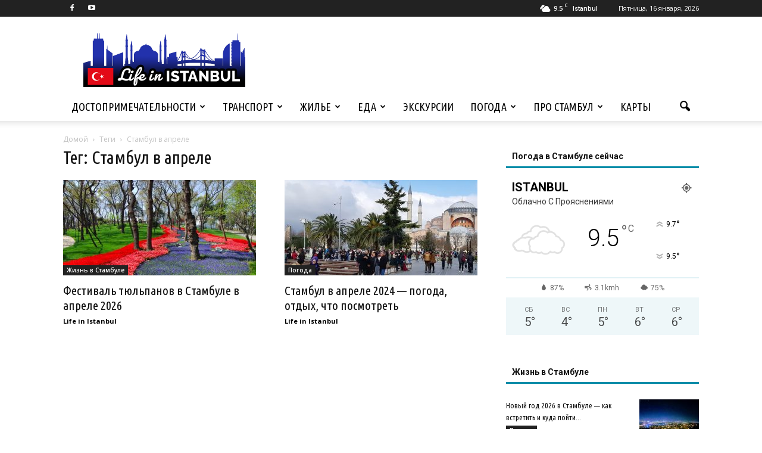

--- FILE ---
content_type: text/html; charset=UTF-8
request_url: https://istanbul-life.info/tag/stambul-v-aprele/
body_size: 24494
content:
<!doctype html >
<!--[if IE 8]>    <html class="ie8" lang="en"> <![endif]-->
<!--[if IE 9]>    <html class="ie9" lang="en"> <![endif]-->
<!--[if gt IE 8]><!--> <html lang="ru-RU"> <!--<![endif]-->
<head><link rel="stylesheet" href="//fonts.googleapis.com/css?family=Open+Sans%3A300italic%2C400italic%2C600italic%2C400%2C600%2C700%7CRoboto%3A500%2C400italic%2C700%2C900%2C500italic%2C400%2C300%7CUbuntu+Condensed%3A400%2C700" />
    <title>Стамбул в апреле - Life in Istanbul</title>
    <meta charset="UTF-8" />
    <meta name="viewport" content="width=device-width, initial-scale=1.0">
    <link rel="pingback" href="//istanbul-life.info/xmlrpc.php" />
    <style>
#wpadminbar #wp-admin-bar-wccp_free_top_button .ab-icon:before {
	content: "\f160";
	color: #02CA02;
	top: 3px;
}
#wpadminbar #wp-admin-bar-wccp_free_top_button .ab-icon {
	transform: rotate(45deg);
}
</style>
<meta name='robots' content='index, follow, max-image-preview:large, max-snippet:-1, max-video-preview:-1' />
	<style>img:is([sizes="auto" i], [sizes^="auto," i]) { contain-intrinsic-size: 3000px 1500px }</style>
	
	<!-- This site is optimized with the Yoast SEO plugin v25.4 - https://yoast.com/wordpress/plugins/seo/ -->
	<meta name="description" content="Стамбул в апреле - все про Стамбул в апреле. Путеводитель по Стамбулу, достопримечательности, еда, жилье, карты Стамбула | Istanbul-life.info" />
	<link rel="canonical" href="//istanbul-life.info/tag/stambul-v-aprele/" />
	<meta property="og:locale" content="ru_RU" />
	<meta property="og:type" content="article" />
	<meta property="og:title" content="Стамбул в апреле - Life in Istanbul" />
	<meta property="og:description" content="Стамбул в апреле - все про Стамбул в апреле. Путеводитель по Стамбулу, достопримечательности, еда, жилье, карты Стамбула | Istanbul-life.info" />
	<meta property="og:url" content="https://istanbul-life.info/tag/stambul-v-aprele/" />
	<meta property="og:site_name" content="Life in Istanbul" />
	<meta name="twitter:card" content="summary_large_image" />
	<script type="application/ld+json" class="yoast-schema-graph">{"@context":"https://schema.org","@graph":[{"@type":"CollectionPage","@id":"https://istanbul-life.info/tag/stambul-v-aprele/","url":"https://istanbul-life.info/tag/stambul-v-aprele/","name":"Стамбул в апреле - Life in Istanbul","isPartOf":{"@id":"https://istanbul-life.info/#website"},"primaryImageOfPage":{"@id":"https://istanbul-life.info/tag/stambul-v-aprele/#primaryimage"},"image":{"@id":"https://istanbul-life.info/tag/stambul-v-aprele/#primaryimage"},"thumbnailUrl":"https://istanbul-life.info/wp-content/uploads/2019/03/festival-tyulpanov.jpg","description":"Стамбул в апреле - все про Стамбул в апреле. Путеводитель по Стамбулу, достопримечательности, еда, жилье, карты Стамбула | Istanbul-life.info","breadcrumb":{"@id":"https://istanbul-life.info/tag/stambul-v-aprele/#breadcrumb"},"inLanguage":"ru-RU"},{"@type":"ImageObject","inLanguage":"ru-RU","@id":"https://istanbul-life.info/tag/stambul-v-aprele/#primaryimage","url":"https://istanbul-life.info/wp-content/uploads/2019/03/festival-tyulpanov.jpg","contentUrl":"https://istanbul-life.info/wp-content/uploads/2019/03/festival-tyulpanov.jpg","width":800,"height":537,"caption":"Фестиваль тюльпанов в Стамбуле: парк Эмирган (фото: istanbulunlalesi.ibb.istanbul)"},{"@type":"BreadcrumbList","@id":"https://istanbul-life.info/tag/stambul-v-aprele/#breadcrumb","itemListElement":[{"@type":"ListItem","position":1,"name":"Путеводитель по Стамбулу","item":"https://istanbul-life.info/"},{"@type":"ListItem","position":2,"name":"Стамбул в апреле"}]},{"@type":"WebSite","@id":"https://istanbul-life.info/#website","url":"https://istanbul-life.info/","name":"Life in Istanbul","description":"Путеводитель по Стамбулу","publisher":{"@id":"https://istanbul-life.info/#/schema/person/77b759ea7f07a7283e6c21b1c783a5ca"},"potentialAction":[{"@type":"SearchAction","target":{"@type":"EntryPoint","urlTemplate":"https://istanbul-life.info/?s={search_term_string}"},"query-input":{"@type":"PropertyValueSpecification","valueRequired":true,"valueName":"search_term_string"}}],"inLanguage":"ru-RU"},{"@type":["Person","Organization"],"@id":"https://istanbul-life.info/#/schema/person/77b759ea7f07a7283e6c21b1c783a5ca","name":"Life in Istanbul","image":{"@type":"ImageObject","inLanguage":"ru-RU","@id":"https://istanbul-life.info/#/schema/person/image/","url":"https://secure.gravatar.com/avatar/48006b713d4d2156cfa9d16da4527152b45def5982a2f06c8e25994344c74d15?s=96&d=identicon&r=g","contentUrl":"https://secure.gravatar.com/avatar/48006b713d4d2156cfa9d16da4527152b45def5982a2f06c8e25994344c74d15?s=96&d=identicon&r=g","caption":"Life in Istanbul"},"logo":{"@id":"https://istanbul-life.info/#/schema/person/image/"}}]}</script>
	<!-- / Yoast SEO plugin. -->


<link rel='dns-prefetch' href='//fonts.googleapis.com' />
<link rel="alternate" type="application/rss+xml" title="Life in Istanbul &raquo; Лента" href="//istanbul-life.info/feed/" />
<link rel="alternate" type="application/rss+xml" title="Life in Istanbul &raquo; Лента комментариев" href="//istanbul-life.info/comments/feed/" />
<link rel="alternate" type="application/rss+xml" title="Life in Istanbul &raquo; Лента метки Стамбул в апреле" href="//istanbul-life.info/tag/stambul-v-aprele/feed/" />
<style id='wp-emoji-styles-inline-css' type='text/css'>

	img.wp-smiley, img.emoji {
		display: inline !important;
		border: none !important;
		box-shadow: none !important;
		height: 1em !important;
		width: 1em !important;
		margin: 0 0.07em !important;
		vertical-align: -0.1em !important;
		background: none !important;
		padding: 0 !important;
	}
</style>
<link rel='stylesheet' id='wp-block-library-css' href='//istanbul-life.info/wp-content/cache/busting/1/wp-includes/css/dist/block-library/style.min-b766bc6d610521d5f66ff2ce58bdb334.css' type='text/css' media='all' />
<style id='classic-theme-styles-inline-css' type='text/css'>
/*! This file is auto-generated */
.wp-block-button__link{color:#fff;background-color:#32373c;border-radius:9999px;box-shadow:none;text-decoration:none;padding:calc(.667em + 2px) calc(1.333em + 2px);font-size:1.125em}.wp-block-file__button{background:#32373c;color:#fff;text-decoration:none}
</style>
<style id='global-styles-inline-css' type='text/css'>
:root{--wp--preset--aspect-ratio--square: 1;--wp--preset--aspect-ratio--4-3: 4/3;--wp--preset--aspect-ratio--3-4: 3/4;--wp--preset--aspect-ratio--3-2: 3/2;--wp--preset--aspect-ratio--2-3: 2/3;--wp--preset--aspect-ratio--16-9: 16/9;--wp--preset--aspect-ratio--9-16: 9/16;--wp--preset--color--black: #000000;--wp--preset--color--cyan-bluish-gray: #abb8c3;--wp--preset--color--white: #ffffff;--wp--preset--color--pale-pink: #f78da7;--wp--preset--color--vivid-red: #cf2e2e;--wp--preset--color--luminous-vivid-orange: #ff6900;--wp--preset--color--luminous-vivid-amber: #fcb900;--wp--preset--color--light-green-cyan: #7bdcb5;--wp--preset--color--vivid-green-cyan: #00d084;--wp--preset--color--pale-cyan-blue: #8ed1fc;--wp--preset--color--vivid-cyan-blue: #0693e3;--wp--preset--color--vivid-purple: #9b51e0;--wp--preset--gradient--vivid-cyan-blue-to-vivid-purple: linear-gradient(135deg,rgba(6,147,227,1) 0%,rgb(155,81,224) 100%);--wp--preset--gradient--light-green-cyan-to-vivid-green-cyan: linear-gradient(135deg,rgb(122,220,180) 0%,rgb(0,208,130) 100%);--wp--preset--gradient--luminous-vivid-amber-to-luminous-vivid-orange: linear-gradient(135deg,rgba(252,185,0,1) 0%,rgba(255,105,0,1) 100%);--wp--preset--gradient--luminous-vivid-orange-to-vivid-red: linear-gradient(135deg,rgba(255,105,0,1) 0%,rgb(207,46,46) 100%);--wp--preset--gradient--very-light-gray-to-cyan-bluish-gray: linear-gradient(135deg,rgb(238,238,238) 0%,rgb(169,184,195) 100%);--wp--preset--gradient--cool-to-warm-spectrum: linear-gradient(135deg,rgb(74,234,220) 0%,rgb(151,120,209) 20%,rgb(207,42,186) 40%,rgb(238,44,130) 60%,rgb(251,105,98) 80%,rgb(254,248,76) 100%);--wp--preset--gradient--blush-light-purple: linear-gradient(135deg,rgb(255,206,236) 0%,rgb(152,150,240) 100%);--wp--preset--gradient--blush-bordeaux: linear-gradient(135deg,rgb(254,205,165) 0%,rgb(254,45,45) 50%,rgb(107,0,62) 100%);--wp--preset--gradient--luminous-dusk: linear-gradient(135deg,rgb(255,203,112) 0%,rgb(199,81,192) 50%,rgb(65,88,208) 100%);--wp--preset--gradient--pale-ocean: linear-gradient(135deg,rgb(255,245,203) 0%,rgb(182,227,212) 50%,rgb(51,167,181) 100%);--wp--preset--gradient--electric-grass: linear-gradient(135deg,rgb(202,248,128) 0%,rgb(113,206,126) 100%);--wp--preset--gradient--midnight: linear-gradient(135deg,rgb(2,3,129) 0%,rgb(40,116,252) 100%);--wp--preset--font-size--small: 13px;--wp--preset--font-size--medium: 20px;--wp--preset--font-size--large: 36px;--wp--preset--font-size--x-large: 42px;--wp--preset--spacing--20: 0.44rem;--wp--preset--spacing--30: 0.67rem;--wp--preset--spacing--40: 1rem;--wp--preset--spacing--50: 1.5rem;--wp--preset--spacing--60: 2.25rem;--wp--preset--spacing--70: 3.38rem;--wp--preset--spacing--80: 5.06rem;--wp--preset--shadow--natural: 6px 6px 9px rgba(0, 0, 0, 0.2);--wp--preset--shadow--deep: 12px 12px 50px rgba(0, 0, 0, 0.4);--wp--preset--shadow--sharp: 6px 6px 0px rgba(0, 0, 0, 0.2);--wp--preset--shadow--outlined: 6px 6px 0px -3px rgba(255, 255, 255, 1), 6px 6px rgba(0, 0, 0, 1);--wp--preset--shadow--crisp: 6px 6px 0px rgba(0, 0, 0, 1);}:where(.is-layout-flex){gap: 0.5em;}:where(.is-layout-grid){gap: 0.5em;}body .is-layout-flex{display: flex;}.is-layout-flex{flex-wrap: wrap;align-items: center;}.is-layout-flex > :is(*, div){margin: 0;}body .is-layout-grid{display: grid;}.is-layout-grid > :is(*, div){margin: 0;}:where(.wp-block-columns.is-layout-flex){gap: 2em;}:where(.wp-block-columns.is-layout-grid){gap: 2em;}:where(.wp-block-post-template.is-layout-flex){gap: 1.25em;}:where(.wp-block-post-template.is-layout-grid){gap: 1.25em;}.has-black-color{color: var(--wp--preset--color--black) !important;}.has-cyan-bluish-gray-color{color: var(--wp--preset--color--cyan-bluish-gray) !important;}.has-white-color{color: var(--wp--preset--color--white) !important;}.has-pale-pink-color{color: var(--wp--preset--color--pale-pink) !important;}.has-vivid-red-color{color: var(--wp--preset--color--vivid-red) !important;}.has-luminous-vivid-orange-color{color: var(--wp--preset--color--luminous-vivid-orange) !important;}.has-luminous-vivid-amber-color{color: var(--wp--preset--color--luminous-vivid-amber) !important;}.has-light-green-cyan-color{color: var(--wp--preset--color--light-green-cyan) !important;}.has-vivid-green-cyan-color{color: var(--wp--preset--color--vivid-green-cyan) !important;}.has-pale-cyan-blue-color{color: var(--wp--preset--color--pale-cyan-blue) !important;}.has-vivid-cyan-blue-color{color: var(--wp--preset--color--vivid-cyan-blue) !important;}.has-vivid-purple-color{color: var(--wp--preset--color--vivid-purple) !important;}.has-black-background-color{background-color: var(--wp--preset--color--black) !important;}.has-cyan-bluish-gray-background-color{background-color: var(--wp--preset--color--cyan-bluish-gray) !important;}.has-white-background-color{background-color: var(--wp--preset--color--white) !important;}.has-pale-pink-background-color{background-color: var(--wp--preset--color--pale-pink) !important;}.has-vivid-red-background-color{background-color: var(--wp--preset--color--vivid-red) !important;}.has-luminous-vivid-orange-background-color{background-color: var(--wp--preset--color--luminous-vivid-orange) !important;}.has-luminous-vivid-amber-background-color{background-color: var(--wp--preset--color--luminous-vivid-amber) !important;}.has-light-green-cyan-background-color{background-color: var(--wp--preset--color--light-green-cyan) !important;}.has-vivid-green-cyan-background-color{background-color: var(--wp--preset--color--vivid-green-cyan) !important;}.has-pale-cyan-blue-background-color{background-color: var(--wp--preset--color--pale-cyan-blue) !important;}.has-vivid-cyan-blue-background-color{background-color: var(--wp--preset--color--vivid-cyan-blue) !important;}.has-vivid-purple-background-color{background-color: var(--wp--preset--color--vivid-purple) !important;}.has-black-border-color{border-color: var(--wp--preset--color--black) !important;}.has-cyan-bluish-gray-border-color{border-color: var(--wp--preset--color--cyan-bluish-gray) !important;}.has-white-border-color{border-color: var(--wp--preset--color--white) !important;}.has-pale-pink-border-color{border-color: var(--wp--preset--color--pale-pink) !important;}.has-vivid-red-border-color{border-color: var(--wp--preset--color--vivid-red) !important;}.has-luminous-vivid-orange-border-color{border-color: var(--wp--preset--color--luminous-vivid-orange) !important;}.has-luminous-vivid-amber-border-color{border-color: var(--wp--preset--color--luminous-vivid-amber) !important;}.has-light-green-cyan-border-color{border-color: var(--wp--preset--color--light-green-cyan) !important;}.has-vivid-green-cyan-border-color{border-color: var(--wp--preset--color--vivid-green-cyan) !important;}.has-pale-cyan-blue-border-color{border-color: var(--wp--preset--color--pale-cyan-blue) !important;}.has-vivid-cyan-blue-border-color{border-color: var(--wp--preset--color--vivid-cyan-blue) !important;}.has-vivid-purple-border-color{border-color: var(--wp--preset--color--vivid-purple) !important;}.has-vivid-cyan-blue-to-vivid-purple-gradient-background{background: var(--wp--preset--gradient--vivid-cyan-blue-to-vivid-purple) !important;}.has-light-green-cyan-to-vivid-green-cyan-gradient-background{background: var(--wp--preset--gradient--light-green-cyan-to-vivid-green-cyan) !important;}.has-luminous-vivid-amber-to-luminous-vivid-orange-gradient-background{background: var(--wp--preset--gradient--luminous-vivid-amber-to-luminous-vivid-orange) !important;}.has-luminous-vivid-orange-to-vivid-red-gradient-background{background: var(--wp--preset--gradient--luminous-vivid-orange-to-vivid-red) !important;}.has-very-light-gray-to-cyan-bluish-gray-gradient-background{background: var(--wp--preset--gradient--very-light-gray-to-cyan-bluish-gray) !important;}.has-cool-to-warm-spectrum-gradient-background{background: var(--wp--preset--gradient--cool-to-warm-spectrum) !important;}.has-blush-light-purple-gradient-background{background: var(--wp--preset--gradient--blush-light-purple) !important;}.has-blush-bordeaux-gradient-background{background: var(--wp--preset--gradient--blush-bordeaux) !important;}.has-luminous-dusk-gradient-background{background: var(--wp--preset--gradient--luminous-dusk) !important;}.has-pale-ocean-gradient-background{background: var(--wp--preset--gradient--pale-ocean) !important;}.has-electric-grass-gradient-background{background: var(--wp--preset--gradient--electric-grass) !important;}.has-midnight-gradient-background{background: var(--wp--preset--gradient--midnight) !important;}.has-small-font-size{font-size: var(--wp--preset--font-size--small) !important;}.has-medium-font-size{font-size: var(--wp--preset--font-size--medium) !important;}.has-large-font-size{font-size: var(--wp--preset--font-size--large) !important;}.has-x-large-font-size{font-size: var(--wp--preset--font-size--x-large) !important;}
:where(.wp-block-post-template.is-layout-flex){gap: 1.25em;}:where(.wp-block-post-template.is-layout-grid){gap: 1.25em;}
:where(.wp-block-columns.is-layout-flex){gap: 2em;}:where(.wp-block-columns.is-layout-grid){gap: 2em;}
:root :where(.wp-block-pullquote){font-size: 1.5em;line-height: 1.6;}
</style>
<link rel='stylesheet' id='contact-form-7-css' href='//istanbul-life.info/wp-content/cache/busting/1/wp-content/plugins/contact-form-7/includes/css/styles-6.1.css' type='text/css' media='all' />
<link rel='stylesheet' id='toc-screen-css' href='//istanbul-life.info/wp-content/cache/busting/1/wp-content/plugins/table-of-contents-plus/screen.min-2411.1.css' type='text/css' media='all' />
<style id='toc-screen-inline-css' type='text/css'>
div#toc_container {width: 75%;}div#toc_container ul li {font-size: 100%;}
</style>



<link rel='stylesheet' id='tablepress-default-css' href='//istanbul-life.info/wp-content/cache/busting/1/wp-content/plugins/tablepress/css/build/default-3.1.3.css' type='text/css' media='all' />
<link rel='stylesheet' id='js_composer_front-css' href='//istanbul-life.info/wp-content/cache/busting/1/wp-content/plugins/js_composer/assets/css/js_composer.min-4.12.1.css' type='text/css' media='all' />
<link rel='stylesheet' id='td-theme-css' href='//istanbul-life.info/wp-content/cache/busting/1/wp-content/themes/Newspaper/style-7.5.css' type='text/css' media='all' />
<link rel='stylesheet' id='td-theme-demo-style-css' href='//istanbul-life.info/wp-content/cache/busting/1/wp-content/themes/Newspaper/includes/demos/blog_travel/demo_style-7.5.css' type='text/css' media='all' />
<style id='rocket-lazyload-inline-css' type='text/css'>
.rll-youtube-player{position:relative;padding-bottom:56.23%;height:0;overflow:hidden;max-width:100%;background:#000;margin:5px}.rll-youtube-player iframe{position:absolute;top:0;left:0;width:100%;height:100%;z-index:100;background:0 0}.rll-youtube-player img{bottom:0;display:block;left:0;margin:auto;max-width:100%;width:100%;position:absolute;right:0;top:0;border:none;height:auto;cursor:pointer;-webkit-transition:.4s all;-moz-transition:.4s all;transition:.4s all}.rll-youtube-player img:hover{-webkit-filter:brightness(75%)}.rll-youtube-player .play{height:72px;width:72px;left:50%;top:50%;margin-left:-36px;margin-top:-36px;position:absolute;background:url(https://istanbul-life.info/wp-content/plugins/wp-rocket/inc/front/img/play.png) no-repeat;cursor:pointer}
</style>
<script type="text/javascript" src="//istanbul-life.info/wp-content/cache/busting/1/wp-includes/js/jquery/jquery.min-3.7.1.js" id="jquery-core-js"></script>
<script type="text/javascript" src="//istanbul-life.info/wp-content/cache/busting/1/wp-includes/js/jquery/jquery-migrate.min-3.4.1.js" id="jquery-migrate-js" defer></script>
<link rel="https://api.w.org/" href="//istanbul-life.info/wp-json/" /><link rel="alternate" title="JSON" type="application/json" href="//istanbul-life.info/wp-json/wp/v2/tags/223" /><script id="wpcp_disable_selection" type="text/javascript">
var image_save_msg='You are not allowed to save images!';
	var no_menu_msg='Context Menu disabled!';
	var smessage = "Content is protected !!";

function disableEnterKey(e)
{
	var elemtype = e.target.tagName;
	
	elemtype = elemtype.toUpperCase();
	
	if (elemtype == "TEXT" || elemtype == "TEXTAREA" || elemtype == "INPUT" || elemtype == "PASSWORD" || elemtype == "SELECT" || elemtype == "OPTION" || elemtype == "EMBED")
	{
		elemtype = 'TEXT';
	}
	
	if (e.ctrlKey){
     var key;
     if(window.event)
          key = window.event.keyCode;     //IE
     else
          key = e.which;     //firefox (97)
    //if (key != 17) alert(key);
     if (elemtype!= 'TEXT' && (key == 97 || key == 65 || key == 67 || key == 99 || key == 88 || key == 120 || key == 26 || key == 85  || key == 86 || key == 83 || key == 43 || key == 73))
     {
		if(wccp_free_iscontenteditable(e)) return true;
		show_wpcp_message('You are not allowed to copy content or view source');
		return false;
     }else
     	return true;
     }
}


/*For contenteditable tags*/
function wccp_free_iscontenteditable(e)
{
	var e = e || window.event; // also there is no e.target property in IE. instead IE uses window.event.srcElement
  	
	var target = e.target || e.srcElement;

	var elemtype = e.target.nodeName;
	
	elemtype = elemtype.toUpperCase();
	
	var iscontenteditable = "false";
		
	if(typeof target.getAttribute!="undefined" ) iscontenteditable = target.getAttribute("contenteditable"); // Return true or false as string
	
	var iscontenteditable2 = false;
	
	if(typeof target.isContentEditable!="undefined" ) iscontenteditable2 = target.isContentEditable; // Return true or false as boolean

	if(target.parentElement.isContentEditable) iscontenteditable2 = true;
	
	if (iscontenteditable == "true" || iscontenteditable2 == true)
	{
		if(typeof target.style!="undefined" ) target.style.cursor = "text";
		
		return true;
	}
}

////////////////////////////////////
function disable_copy(e)
{	
	var e = e || window.event; // also there is no e.target property in IE. instead IE uses window.event.srcElement
	
	var elemtype = e.target.tagName;
	
	elemtype = elemtype.toUpperCase();
	
	if (elemtype == "TEXT" || elemtype == "TEXTAREA" || elemtype == "INPUT" || elemtype == "PASSWORD" || elemtype == "SELECT" || elemtype == "OPTION" || elemtype == "EMBED")
	{
		elemtype = 'TEXT';
	}
	
	if(wccp_free_iscontenteditable(e)) return true;
	
	var isSafari = /Safari/.test(navigator.userAgent) && /Apple Computer/.test(navigator.vendor);
	
	var checker_IMG = '';
	if (elemtype == "IMG" && checker_IMG == 'checked' && e.detail >= 2) {show_wpcp_message(alertMsg_IMG);return false;}
	if (elemtype != "TEXT")
	{
		if (smessage !== "" && e.detail == 2)
			show_wpcp_message(smessage);
		
		if (isSafari)
			return true;
		else
			return false;
	}	
}

//////////////////////////////////////////
function disable_copy_ie()
{
	var e = e || window.event;
	var elemtype = window.event.srcElement.nodeName;
	elemtype = elemtype.toUpperCase();
	if(wccp_free_iscontenteditable(e)) return true;
	if (elemtype == "IMG") {show_wpcp_message(alertMsg_IMG);return false;}
	if (elemtype != "TEXT" && elemtype != "TEXTAREA" && elemtype != "INPUT" && elemtype != "PASSWORD" && elemtype != "SELECT" && elemtype != "OPTION" && elemtype != "EMBED")
	{
		return false;
	}
}	
function reEnable()
{
	return true;
}
document.onkeydown = disableEnterKey;
document.onselectstart = disable_copy_ie;
if(navigator.userAgent.indexOf('MSIE')==-1)
{
	document.onmousedown = disable_copy;
	document.onclick = reEnable;
}
function disableSelection(target)
{
    //For IE This code will work
    if (typeof target.onselectstart!="undefined")
    target.onselectstart = disable_copy_ie;
    
    //For Firefox This code will work
    else if (typeof target.style.MozUserSelect!="undefined")
    {target.style.MozUserSelect="none";}
    
    //All other  (ie: Opera) This code will work
    else
    target.onmousedown=function(){return false}
    target.style.cursor = "default";
}
//Calling the JS function directly just after body load
window.onload = function(){disableSelection(document.body);};

//////////////////special for safari Start////////////////
var onlongtouch;
var timer;
var touchduration = 1000; //length of time we want the user to touch before we do something

var elemtype = "";
function touchstart(e) {
	var e = e || window.event;
  // also there is no e.target property in IE.
  // instead IE uses window.event.srcElement
  	var target = e.target || e.srcElement;
	
	elemtype = window.event.srcElement.nodeName;
	
	elemtype = elemtype.toUpperCase();
	
	if(!wccp_pro_is_passive()) e.preventDefault();
	if (!timer) {
		timer = setTimeout(onlongtouch, touchduration);
	}
}

function touchend() {
    //stops short touches from firing the event
    if (timer) {
        clearTimeout(timer);
        timer = null;
    }
	onlongtouch();
}

onlongtouch = function(e) { //this will clear the current selection if anything selected
	
	if (elemtype != "TEXT" && elemtype != "TEXTAREA" && elemtype != "INPUT" && elemtype != "PASSWORD" && elemtype != "SELECT" && elemtype != "EMBED" && elemtype != "OPTION")	
	{
		if (window.getSelection) {
			if (window.getSelection().empty) {  // Chrome
			window.getSelection().empty();
			} else if (window.getSelection().removeAllRanges) {  // Firefox
			window.getSelection().removeAllRanges();
			}
		} else if (document.selection) {  // IE?
			document.selection.empty();
		}
		return false;
	}
};

document.addEventListener("DOMContentLoaded", function(event) { 
    window.addEventListener("touchstart", touchstart, false);
    window.addEventListener("touchend", touchend, false);
});

function wccp_pro_is_passive() {

  var cold = false,
  hike = function() {};

  try {
	  const object1 = {};
  var aid = Object.defineProperty(object1, 'passive', {
  get() {cold = true}
  });
  window.addEventListener('test', hike, aid);
  window.removeEventListener('test', hike, aid);
  } catch (e) {}

  return cold;
}
/*special for safari End*/
</script>
<script id="wpcp_disable_Right_Click" type="text/javascript">
document.ondragstart = function() { return false;}
	function nocontext(e) {
	   return false;
	}
	document.oncontextmenu = nocontext;
</script>
<style>
.unselectable
{
-moz-user-select:none;
-webkit-user-select:none;
cursor: default;
}
html
{
-webkit-touch-callout: none;
-webkit-user-select: none;
-khtml-user-select: none;
-moz-user-select: none;
-ms-user-select: none;
user-select: none;
-webkit-tap-highlight-color: rgba(0,0,0,0);
}
</style>
<script id="wpcp_css_disable_selection" type="text/javascript">
var e = document.getElementsByTagName('body')[0];
if(e)
{
	e.setAttribute('unselectable',"on");
}
</script>
<!--[if lt IE 9]><script src="//html5shim.googlecode.com/svn/trunk/html5.js" defer></script><![endif]-->
    <meta name="generator" content="Powered by Visual Composer - drag and drop page builder for WordPress."/>
<!--[if lte IE 9]><link rel="stylesheet" type="text/css" href="//istanbul-life.info/wp-content/plugins/js_composer/assets/css/vc_lte_ie9.min.css" media="screen"><![endif]--><!--[if IE  8]><link rel="stylesheet" type="text/css" href="//istanbul-life.info/wp-content/plugins/js_composer/assets/css/vc-ie8.min.css" media="screen"><![endif]-->
<!-- JS generated by theme -->

<script>
    
    

	    var tdBlocksArray = []; //here we store all the items for the current page

	    //td_block class - each ajax block uses a object of this class for requests
	    function tdBlock() {
		    this.id = '';
		    this.block_type = 1; //block type id (1-234 etc)
		    this.atts = '';
		    this.td_column_number = '';
		    this.td_current_page = 1; //
		    this.post_count = 0; //from wp
		    this.found_posts = 0; //from wp
		    this.max_num_pages = 0; //from wp
		    this.td_filter_value = ''; //current live filter value
		    this.is_ajax_running = false;
		    this.td_user_action = ''; // load more or infinite loader (used by the animation)
		    this.header_color = '';
		    this.ajax_pagination_infinite_stop = ''; //show load more at page x
	    }


        // td_js_generator - mini detector
        (function(){
            var htmlTag = document.getElementsByTagName("html")[0];

            if ( navigator.userAgent.indexOf("MSIE 10.0") > -1 ) {
                htmlTag.className += ' ie10';
            }

            if ( !!navigator.userAgent.match(/Trident.*rv\:11\./) ) {
                htmlTag.className += ' ie11';
            }

            if ( /(iPad|iPhone|iPod)/g.test(navigator.userAgent) ) {
                htmlTag.className += ' td-md-is-ios';
            }

            var user_agent = navigator.userAgent.toLowerCase();
            if ( user_agent.indexOf("android") > -1 ) {
                htmlTag.className += ' td-md-is-android';
            }

            if ( -1 !== navigator.userAgent.indexOf('Mac OS X')  ) {
                htmlTag.className += ' td-md-is-os-x';
            }

            if ( /chrom(e|ium)/.test(navigator.userAgent.toLowerCase()) ) {
               htmlTag.className += ' td-md-is-chrome';
            }

            if ( -1 !== navigator.userAgent.indexOf('Firefox') ) {
                htmlTag.className += ' td-md-is-firefox';
            }

            if ( -1 !== navigator.userAgent.indexOf('Safari') && -1 === navigator.userAgent.indexOf('Chrome') ) {
                htmlTag.className += ' td-md-is-safari';
            }

            if( -1 !== navigator.userAgent.indexOf('IEMobile') ){
                htmlTag.className += ' td-md-is-iemobile';
            }

        })();




        var tdLocalCache = {};

        ( function () {
            "use strict";

            tdLocalCache = {
                data: {},
                remove: function (resource_id) {
                    delete tdLocalCache.data[resource_id];
                },
                exist: function (resource_id) {
                    return tdLocalCache.data.hasOwnProperty(resource_id) && tdLocalCache.data[resource_id] !== null;
                },
                get: function (resource_id) {
                    return tdLocalCache.data[resource_id];
                },
                set: function (resource_id, cachedData) {
                    tdLocalCache.remove(resource_id);
                    tdLocalCache.data[resource_id] = cachedData;
                }
            };
        })();

    
    
var td_viewport_interval_list=[{"limitBottom":767,"sidebarWidth":228},{"limitBottom":1018,"sidebarWidth":300},{"limitBottom":1140,"sidebarWidth":324}];
var td_animation_stack_effect="type0";
var tds_animation_stack=true;
var td_animation_stack_specific_selectors=".entry-thumb, img";
var td_animation_stack_general_selectors=".td-animation-stack img, .post img";
var td_ajax_url="https:\/\/istanbul-life.info\/wp-admin\/admin-ajax.php?td_theme_name=Newspaper&v=7.5";
var td_get_template_directory_uri="https:\/\/istanbul-life.info\/wp-content\/themes\/Newspaper";
var tds_snap_menu="";
var tds_logo_on_sticky="";
var tds_header_style="";
var td_please_wait="\u041f\u043e\u0436\u0430\u043b\u0443\u0439\u0441\u0442\u0430, \u043f\u043e\u0434\u043e\u0436\u0434\u0438\u0442\u0435...";
var td_email_user_pass_incorrect="\u041d\u0435\u0432\u0435\u0440\u043d\u043e\u0435 \u0438\u043c\u044f \u043f\u043e\u043b\u044c\u0437\u043e\u0432\u0430\u0442\u0435\u043b\u044f \u0438\u043b\u0438 \u043f\u0430\u0440\u043e\u043b\u044c!";
var td_email_user_incorrect="\u041d\u0435\u0432\u0435\u0440\u043d\u044b\u0439 \u0430\u0434\u0440\u0435\u0441 \u044d\u043b\u0435\u043a\u0442\u0440\u043e\u043d\u043d\u043e\u0439 \u043f\u043e\u0447\u0442\u044b \u0438\u043b\u0438 \u043f\u0430\u0440\u043e\u043b\u044c!";
var td_email_incorrect="\u041d\u0435\u0432\u0435\u0440\u043d\u044b\u0439 \u0430\u0434\u0440\u0435\u0441 \u044d\u043b\u0435\u043a\u0442\u0440\u043e\u043d\u043d\u043e\u0439 \u043f\u043e\u0447\u0442\u044b!";
var tds_more_articles_on_post_enable="";
var tds_more_articles_on_post_time_to_wait="";
var tds_more_articles_on_post_pages_distance_from_top=0;
var tds_theme_color_site_wide="#008ca8";
var tds_smart_sidebar="enabled";
var tdThemeName="Newspaper";
var td_magnific_popup_translation_tPrev="\u041f\u0440\u0435\u0434\u044b\u0434\u0443\u0449\u0438\u0439 (\u041a\u043d\u043e\u043f\u043a\u0430 \u0432\u043b\u0435\u0432\u043e)";
var td_magnific_popup_translation_tNext="\u0421\u043b\u0435\u0434\u0443\u044e\u0449\u0438\u0439 (\u041a\u043d\u043e\u043f\u043a\u0430 \u0432\u043f\u0440\u0430\u0432\u043e)";
var td_magnific_popup_translation_tCounter="%curr% \u0438\u0437 %total%";
var td_magnific_popup_translation_ajax_tError="\u0421\u043e\u0434\u0435\u0440\u0436\u0438\u043c\u043e\u0435 %url% \u043d\u0435 \u043c\u043e\u0436\u0435\u0442 \u0431\u044b\u0442\u044c \u0437\u0430\u0433\u0440\u0443\u0436\u0435\u043d\u043e.";
var td_magnific_popup_translation_image_tError="\u0418\u0437\u043e\u0431\u0440\u0430\u0436\u0435\u043d\u0438\u0435 #%curr% \u043d\u0435 \u0443\u0434\u0430\u043b\u043e\u0441\u044c \u0437\u0430\u0433\u0440\u0443\u0437\u0438\u0442\u044c.";
var td_ad_background_click_link="";
var td_ad_background_click_target="_blank";
</script>


<!-- Header style compiled by theme -->

<style>
    
.td-header-wrap .black-menu .sf-menu > .current-menu-item > a,
    .td-header-wrap .black-menu .sf-menu > .current-menu-ancestor > a,
    .td-header-wrap .black-menu .sf-menu > .current-category-ancestor > a,
    .td-header-wrap .black-menu .sf-menu > li > a:hover,
    .td-header-wrap .black-menu .sf-menu > .sfHover > a,
    .td-header-style-12 .td-header-menu-wrap-full,
    .sf-menu > .current-menu-item > a:after,
    .sf-menu > .current-menu-ancestor > a:after,
    .sf-menu > .current-category-ancestor > a:after,
    .sf-menu > li:hover > a:after,
    .sf-menu > .sfHover > a:after,
    .sf-menu ul .td-menu-item > a:hover,
    .sf-menu ul .sfHover > a,
    .sf-menu ul .current-menu-ancestor > a,
    .sf-menu ul .current-category-ancestor > a,
    .sf-menu ul .current-menu-item > a,
    .td-header-style-12 .td-affix,
    .header-search-wrap .td-drop-down-search:after,
    .header-search-wrap .td-drop-down-search .btn:hover,
    input[type=submit]:hover,
    .td-read-more a,
    .td-post-category:hover,
    .td-grid-style-1.td-hover-1 .td-big-grid-post:hover .td-post-category,
    .td-grid-style-5.td-hover-1 .td-big-grid-post:hover .td-post-category,
    .td_top_authors .td-active .td-author-post-count,
    .td_top_authors .td-active .td-author-comments-count,
    .td_top_authors .td_mod_wrap:hover .td-author-post-count,
    .td_top_authors .td_mod_wrap:hover .td-author-comments-count,
    .td-404-sub-sub-title a:hover,
    .td-search-form-widget .wpb_button:hover,
    .td-rating-bar-wrap div,
    .td_category_template_3 .td-current-sub-category,
    .dropcap,
    .td_wrapper_video_playlist .td_video_controls_playlist_wrapper,
    .wpb_default,
    .wpb_default:hover,
    .td-left-smart-list:hover,
    .td-right-smart-list:hover,
    .woocommerce-checkout .woocommerce input.button:hover,
    .woocommerce-page .woocommerce a.button:hover,
    .woocommerce-account div.woocommerce .button:hover,
    #bbpress-forums button:hover,
    .bbp_widget_login .button:hover,
    .td-footer-wrapper .td-post-category,
    .td-footer-wrapper .widget_product_search input[type="submit"]:hover,
    .woocommerce .product a.button:hover,
    .woocommerce .product #respond input#submit:hover,
    .woocommerce .checkout input#place_order:hover,
    .woocommerce .woocommerce.widget .button:hover,
    .single-product .product .summary .cart .button:hover,
    .woocommerce-cart .woocommerce table.cart .button:hover,
    .woocommerce-cart .woocommerce .shipping-calculator-form .button:hover,
    .td-next-prev-wrap a:hover,
    .td-load-more-wrap a:hover,
    .td-post-small-box a:hover,
    .page-nav .current,
    .page-nav:first-child > div,
    .td_category_template_8 .td-category-header .td-category a.td-current-sub-category,
    .td_category_template_4 .td-category-siblings .td-category a:hover,
    #bbpress-forums .bbp-pagination .current,
    #bbpress-forums #bbp-single-user-details #bbp-user-navigation li.current a,
    .td-theme-slider:hover .slide-meta-cat a,
    a.vc_btn-black:hover,
    .td-trending-now-wrapper:hover .td-trending-now-title,
    .td-scroll-up,
    .td-smart-list-button:hover,
    .td-weather-information:before,
    .td-weather-week:before,
    .td_block_exchange .td-exchange-header:before,
    .td_block_big_grid_9.td-grid-style-1 .td-post-category,
    .td_block_big_grid_9.td-grid-style-5 .td-post-category,
    .td-grid-style-6.td-hover-1 .td-module-thumb:after {
        background-color: #008ca8;
    }

    .woocommerce .woocommerce-message .button:hover,
    .woocommerce .woocommerce-error .button:hover,
    .woocommerce .woocommerce-info .button:hover {
        background-color: #008ca8 !important;
    }

    .woocommerce .product .onsale,
    .woocommerce.widget .ui-slider .ui-slider-handle {
        background: none #008ca8;
    }

    .woocommerce.widget.widget_layered_nav_filters ul li a {
        background: none repeat scroll 0 0 #008ca8 !important;
    }

    a,
    cite a:hover,
    .td_mega_menu_sub_cats .cur-sub-cat,
    .td-mega-span h3 a:hover,
    .td_mod_mega_menu:hover .entry-title a,
    .header-search-wrap .result-msg a:hover,
    .top-header-menu li a:hover,
    .top-header-menu .current-menu-item > a,
    .top-header-menu .current-menu-ancestor > a,
    .top-header-menu .current-category-ancestor > a,
    .td-social-icon-wrap > a:hover,
    .td-header-sp-top-widget .td-social-icon-wrap a:hover,
    .td-page-content blockquote p,
    .td-post-content blockquote p,
    .mce-content-body blockquote p,
    .comment-content blockquote p,
    .wpb_text_column blockquote p,
    .td_block_text_with_title blockquote p,
    .td_module_wrap:hover .entry-title a,
    .td-subcat-filter .td-subcat-list a:hover,
    .td-subcat-filter .td-subcat-dropdown a:hover,
    .td_quote_on_blocks,
    .dropcap2,
    .dropcap3,
    .td_top_authors .td-active .td-authors-name a,
    .td_top_authors .td_mod_wrap:hover .td-authors-name a,
    .td-post-next-prev-content a:hover,
    .author-box-wrap .td-author-social a:hover,
    .td-author-name a:hover,
    .td-author-url a:hover,
    .td_mod_related_posts:hover h3 > a,
    .td-post-template-11 .td-related-title .td-related-left:hover,
    .td-post-template-11 .td-related-title .td-related-right:hover,
    .td-post-template-11 .td-related-title .td-cur-simple-item,
    .td-post-template-11 .td_block_related_posts .td-next-prev-wrap a:hover,
    .comment-reply-link:hover,
    .logged-in-as a:hover,
    #cancel-comment-reply-link:hover,
    .td-search-query,
    .td-category-header .td-pulldown-category-filter-link:hover,
    .td-category-siblings .td-subcat-dropdown a:hover,
    .td-category-siblings .td-subcat-dropdown a.td-current-sub-category,
    .widget a:hover,
    .widget_calendar tfoot a:hover,
    .woocommerce a.added_to_cart:hover,
    #bbpress-forums li.bbp-header .bbp-reply-content span a:hover,
    #bbpress-forums .bbp-forum-freshness a:hover,
    #bbpress-forums .bbp-topic-freshness a:hover,
    #bbpress-forums .bbp-forums-list li a:hover,
    #bbpress-forums .bbp-forum-title:hover,
    #bbpress-forums .bbp-topic-permalink:hover,
    #bbpress-forums .bbp-topic-started-by a:hover,
    #bbpress-forums .bbp-topic-started-in a:hover,
    #bbpress-forums .bbp-body .super-sticky li.bbp-topic-title .bbp-topic-permalink,
    #bbpress-forums .bbp-body .sticky li.bbp-topic-title .bbp-topic-permalink,
    .widget_display_replies .bbp-author-name,
    .widget_display_topics .bbp-author-name,
    .footer-text-wrap .footer-email-wrap a,
    .td-subfooter-menu li a:hover,
    .footer-social-wrap a:hover,
    a.vc_btn-black:hover,
    .td-smart-list-dropdown-wrap .td-smart-list-button:hover,
    .td_module_17 .td-read-more a:hover,
    .td_module_18 .td-read-more a:hover,
    .td_module_19 .td-post-author-name a:hover,
    .td-instagram-user a {
        color: #008ca8;
    }

    a.vc_btn-black.vc_btn_square_outlined:hover,
    a.vc_btn-black.vc_btn_outlined:hover,
    .td-mega-menu-page .wpb_content_element ul li a:hover {
        color: #008ca8 !important;
    }

    .td-next-prev-wrap a:hover,
    .td-load-more-wrap a:hover,
    .td-post-small-box a:hover,
    .page-nav .current,
    .page-nav:first-child > div,
    .td_category_template_8 .td-category-header .td-category a.td-current-sub-category,
    .td_category_template_4 .td-category-siblings .td-category a:hover,
    #bbpress-forums .bbp-pagination .current,
    .post .td_quote_box,
    .page .td_quote_box,
    a.vc_btn-black:hover {
        border-color: #008ca8;
    }

    .td_wrapper_video_playlist .td_video_currently_playing:after {
        border-color: #008ca8 !important;
    }

    .header-search-wrap .td-drop-down-search:before {
        border-color: transparent transparent #008ca8 transparent;
    }

    .block-title > span,
    .block-title > a,
    .block-title > label,
    .widgettitle,
    .widgettitle:after,
    .td-trending-now-title,
    .td-trending-now-wrapper:hover .td-trending-now-title,
    .wpb_tabs li.ui-tabs-active a,
    .wpb_tabs li:hover a,
    .vc_tta-container .vc_tta-color-grey.vc_tta-tabs-position-top.vc_tta-style-classic .vc_tta-tabs-container .vc_tta-tab.vc_active > a,
    .vc_tta-container .vc_tta-color-grey.vc_tta-tabs-position-top.vc_tta-style-classic .vc_tta-tabs-container .vc_tta-tab:hover > a,
    .td-related-title .td-cur-simple-item,
    .woocommerce .product .products h2,
    .td-subcat-filter .td-subcat-dropdown:hover .td-subcat-more {
    	background-color: #008ca8;
    }

    .woocommerce div.product .woocommerce-tabs ul.tabs li.active {
    	background-color: #008ca8 !important;
    }

    .block-title,
    .td-related-title,
    .wpb_tabs .wpb_tabs_nav,
    .vc_tta-container .vc_tta-color-grey.vc_tta-tabs-position-top.vc_tta-style-classic .vc_tta-tabs-container,
    .woocommerce div.product .woocommerce-tabs ul.tabs:before {
        border-color: #008ca8;
    }
    .td_block_wrap .td-subcat-item .td-cur-simple-item {
	    color: #008ca8;
	}


    
    .td-grid-style-4 .entry-title
    {
        background-color: rgba(0, 140, 168, 0.7);
    }

    
    .block-title > span,
    .block-title > span > a,
    .widget_rss .block-title .rsswidget,
    .block-title > a,
    .widgettitle,
    .widgettitle > a,
    .td-trending-now-title,
    .wpb_tabs li.ui-tabs-active a,
    .wpb_tabs li:hover a,
    .vc_tta-container .vc_tta-color-grey.vc_tta-tabs-position-top.vc_tta-style-classic .vc_tta-tabs-container .vc_tta-tab.vc_active > a,
    .vc_tta-container .vc_tta-color-grey.vc_tta-tabs-position-top.vc_tta-style-classic .vc_tta-tabs-container .vc_tta-tab:hover > a,
    .td-related-title .td-cur-simple-item,
    .woocommerce div.product .woocommerce-tabs ul.tabs li.active,
    .woocommerce .product .products h2 {
    	color: #111111;
    }


    
    .td-menu-background:before,
    .td-search-background:before {
        background: rgba(0,0,0,0.8);
        background: -moz-linear-gradient(top, rgba(0,0,0,0.8) 0%, rgba(0,0,0,0.9) 100%);
        background: -webkit-gradient(left top, left bottom, color-stop(0%, rgba(0,0,0,0.8)), color-stop(100%, rgba(0,0,0,0.9)));
        background: -webkit-linear-gradient(top, rgba(0,0,0,0.8) 0%, rgba(0,0,0,0.9) 100%);
        background: -o-linear-gradient(top, rgba(0,0,0,0.8) 0%, @mobileu_gradient_two_mob 100%);
        background: -ms-linear-gradient(top, rgba(0,0,0,0.8) 0%, rgba(0,0,0,0.9) 100%);
        background: linear-gradient(to bottom, rgba(0,0,0,0.8) 0%, rgba(0,0,0,0.9) 100%);
        filter: progid:DXImageTransform.Microsoft.gradient( startColorstr='rgba(0,0,0,0.8)', endColorstr='rgba(0,0,0,0.9)', GradientType=0 );
    }

    
    .td-menu-background,
    .td-search-background {
        background-image: url('https://istanbul-life.info/wp-content/uploads/2018/11/Menyu-sajta.jpg');
    }

    
    ul.sf-menu > .td-menu-item > a {
        font-family:"Ubuntu Condensed";
	font-size:18px;
	font-weight:normal;
	
    }
    
    .sf-menu ul .td-menu-item a {
        font-family:"Ubuntu Condensed";
	font-size:16px;
	font-weight:normal;
	
    }
	
    .td_mod_mega_menu .item-details a {
        font-family:"Ubuntu Condensed";
	font-size:16px;
	
    }
    
    .block-title > span,
    .block-title > a,
    .widgettitle,
    .td-trending-now-title,
    .wpb_tabs li a,
    .vc_tta-container .vc_tta-color-grey.vc_tta-tabs-position-top.vc_tta-style-classic .vc_tta-tabs-container .vc_tta-tab > a,
    .td-related-title a,
    .woocommerce div.product .woocommerce-tabs ul.tabs li a,
    .woocommerce .product .products h2 {
        font-weight:bold;
	
    }
    
	.td_module_wrap .td-module-title {
		font-family:"Ubuntu Condensed";
	
	}
     
    .td_module_6 .td-module-title {
    	font-size:16px;
	
    }
    
    .td-theme-slider.iosSlider-col-2 .td-module-title a {
        font-family:"Ubuntu Condensed";
	
    }
    
    .td-theme-slider.iosSlider-col-3 .td-module-title a {
        font-family:"Ubuntu Condensed";
	
    }
    
    .td-big-grid-post.td-big-thumb .td-big-grid-meta,
    .td-big-thumb .td-big-grid-meta .entry-title {
        font-family:"Ubuntu Condensed";
	
    }
    
    .td-big-grid-post.td-medium-thumb .td-big-grid-meta,
    .td-medium-thumb .td-big-grid-meta .entry-title {
        font-family:"Ubuntu Condensed";
	
    }
    
    .td-big-grid-post.td-small-thumb .td-big-grid-meta,
    .td-small-thumb .td-big-grid-meta .entry-title {
        font-family:"Ubuntu Condensed";
	
    }
    
    .td-big-grid-post.td-tiny-thumb .td-big-grid-meta,
    .td-tiny-thumb .td-big-grid-meta .entry-title {
        font-family:"Ubuntu Condensed";
	
    }
    
	#td-mobile-nav,
	#td-mobile-nav .wpb_button,
	.td-search-wrap-mob {
		font-family:"Ubuntu Condensed";
	
	}


	
	.post .td-post-header .entry-title {
		font-family:"Ubuntu Condensed";
	
	}
    
    .td-page-title,
    .woocommerce-page .page-title,
    .td-category-title-holder .td-page-title {
    	font-family:"Ubuntu Condensed";
	
    }



/* Style generated by theme for demo: blog_travel */

.td-blog-travel .block-title,
		.td-blog-travel .td-related-title{
    		border-bottom-color: #008ca8;
    	}
</style>

<script async src="//pagead2.googlesyndication.com/pagead/js/adsbygoogle.js"></script>
<script>
  (adsbygoogle = window.adsbygoogle || []).push({
    google_ad_client: "ca-pub-5023199353339304",
    enable_page_level_ads: true
  });
</script>
<!-- Global site tag (gtag.js) - Google Analytics -->
<script async src="//www.googletagmanager.com/gtag/js?id=UA-130036789-1"></script>
<script>
  window.dataLayer = window.dataLayer || [];
  function gtag(){dataLayer.push(arguments);}
  gtag('js', new Date());

  gtag('config', 'UA-130036789-1');
</script>
<meta name="google-site-verification" content="09GDNeKx45HUMPmzKgla-ylKy26dQdqa1lmCCmIRoEQ" />

<meta name="yandex-verification" content="3ba8b961ea58ba49" />
<link rel="icon" href="//istanbul-life.info/wp-content/uploads/2019/10/Istanbul-150x150.jpg" sizes="32x32" />
<link rel="icon" href="//istanbul-life.info/wp-content/uploads/2019/10/Istanbul-298x300.jpg" sizes="192x192" />
<link rel="apple-touch-icon" href="//istanbul-life.info/wp-content/uploads/2019/10/Istanbul-298x300.jpg" />
<meta name="msapplication-TileImage" content="https://istanbul-life.info/wp-content/uploads/2019/10/Istanbul.jpg" />
<noscript><style type="text/css"> .wpb_animate_when_almost_visible { opacity: 1; }</style></noscript></head>

<body data-rsssl=1 class="archive tag tag-stambul-v-aprele tag-223 wp-theme-Newspaper unselectable td-blog-travel wpb-js-composer js-comp-ver-4.12.1 vc_responsive td-animation-stack-type0 td-full-layout" itemscope="itemscope" itemtype="https://schema.org/WebPage">

        <div class="td-scroll-up"><i class="td-icon-menu-up"></i></div>
    
    <div class="td-menu-background"></div>
<div id="td-mobile-nav">
    <div class="td-mobile-container">
        <!-- mobile menu top section -->
        <div class="td-menu-socials-wrap">
            <!-- socials -->
            <div class="td-menu-socials">
                
        <span class="td-social-icon-wrap">
            <a target="_blank" href="https://www.facebook.com/IstanbulAndMe" title="Facebook">
                <i class="td-icon-font td-icon-facebook"></i>
            </a>
        </span>
        <span class="td-social-icon-wrap">
            <a target="_blank" href="https://www.youtube.com/channel/UCNc_AYhzx5w4XHFTpMxIK3g?view_as=subscriber" title="Youtube">
                <i class="td-icon-font td-icon-youtube"></i>
            </a>
        </span>            </div>
            <!-- close button -->
            <div class="td-mobile-close">
                <a href="#"><i class="td-icon-close-mobile"></i></a>
            </div>
        </div>

        <!-- login section -->
        
        <!-- menu section -->
        <div class="td-mobile-content">
            <div class="menu-glavnoe-menyu-container"><ul id="menu-glavnoe-menyu" class="td-mobile-main-menu"><li id="menu-item-387" class="menu-item menu-item-type-taxonomy menu-item-object-category menu-item-has-children menu-item-first menu-item-387"><a href="https://istanbul-life.info/dostoprimechatelnosti/">Достопримечательности<i class="td-icon-menu-right td-element-after"></i></a>
<ul class="sub-menu">
	<li id="menu-item-409" class="menu-item menu-item-type-taxonomy menu-item-object-category menu-item-has-children menu-item-409"><a href="https://istanbul-life.info/dostoprimechatelnosti/mecheti/">Мечети<i class="td-icon-menu-right td-element-after"></i></a>
	<ul class="sub-menu">
		<li id="menu-item-642" class="menu-item menu-item-type-taxonomy menu-item-object-category menu-item-642"><a href="https://istanbul-life.info/dostoprimechatelnosti/golubaya-mechet/">Голубая мечеть</a></li>
		<li id="menu-item-644" class="menu-item menu-item-type-taxonomy menu-item-object-category menu-item-644"><a href="https://istanbul-life.info/dostoprimechatelnosti/mecheti/sulejmanie/">Сулеймание</a></li>
		<li id="menu-item-649" class="menu-item menu-item-type-taxonomy menu-item-object-category menu-item-649"><a href="https://istanbul-life.info/dostoprimechatelnosti/mecheti/mechet-fatih/">Мечеть Фатих</a></li>
		<li id="menu-item-650" class="menu-item menu-item-type-taxonomy menu-item-object-category menu-item-650"><a href="https://istanbul-life.info/dostoprimechatelnosti/novaya-mechet/">Новая мечеть</a></li>
		<li id="menu-item-809" class="menu-item menu-item-type-taxonomy menu-item-object-category menu-item-809"><a href="https://istanbul-life.info/dostoprimechatelnosti/mechet-mihrimah/">Мечеть Михримах</a></li>
		<li id="menu-item-648" class="menu-item menu-item-type-taxonomy menu-item-object-category menu-item-648"><a href="https://istanbul-life.info/dostoprimechatelnosti/mechet-sultana-ejyupa/">Мечеть Султана Эйюпа</a></li>
		<li id="menu-item-653" class="menu-item menu-item-type-taxonomy menu-item-object-category menu-item-653"><a href="https://istanbul-life.info/dostoprimechatelnosti/mechet-ortakej/">Мечеть Ортакей</a></li>
	</ul>
</li>
	<li id="menu-item-427" class="menu-item menu-item-type-taxonomy menu-item-object-category menu-item-has-children menu-item-427"><a href="https://istanbul-life.info/dostoprimechatelnosti/hristianskie-hramy-i-monastyri/">Соборы и церкви<i class="td-icon-menu-right td-element-after"></i></a>
	<ul class="sub-menu">
		<li id="menu-item-643" class="menu-item menu-item-type-taxonomy menu-item-object-category menu-item-643"><a href="https://istanbul-life.info/ajya-sofiya/">Айя-София</a></li>
		<li id="menu-item-2836" class="menu-item menu-item-type-custom menu-item-object-custom menu-item-2836"><a href="https://istanbul-life.info/dostoprimechatelnosti/2810-tserkov-svyatoj-iriny-v-stambule/">Церковь Святой Ирины</a></li>
	</ul>
</li>
	<li id="menu-item-645" class="menu-item menu-item-type-taxonomy menu-item-object-category menu-item-has-children menu-item-645"><a href="https://istanbul-life.info/dostoprimechatelnosti/bashni/">Башни<i class="td-icon-menu-right td-element-after"></i></a>
	<ul class="sub-menu">
		<li id="menu-item-646" class="menu-item menu-item-type-taxonomy menu-item-object-category menu-item-646"><a href="https://istanbul-life.info/dostoprimechatelnosti/galatskaya-bashnya/">Галатская башня</a></li>
		<li id="menu-item-647" class="menu-item menu-item-type-taxonomy menu-item-object-category menu-item-647"><a href="https://istanbul-life.info/dostoprimechatelnosti/devichya-bashnya/">Девичья башня</a></li>
		<li id="menu-item-3429" class="menu-item menu-item-type-custom menu-item-object-custom menu-item-3429"><a href="https://istanbul-life.info/dostoprimechatelnosti/bashni/3403-neboskreb-sapfir-v-stambule-kak-dobratsya/">Башня-небоскреб Сапфир</a></li>
	</ul>
</li>
	<li id="menu-item-423" class="menu-item menu-item-type-taxonomy menu-item-object-category menu-item-423"><a href="https://istanbul-life.info/dostoprimechatelnosti/muzei/">Музеи</a></li>
	<li id="menu-item-425" class="menu-item menu-item-type-taxonomy menu-item-object-category menu-item-425"><a href="https://istanbul-life.info/dostoprimechatelnosti/rynki/">Рынки</a></li>
	<li id="menu-item-424" class="menu-item menu-item-type-taxonomy menu-item-object-category menu-item-424"><a href="https://istanbul-life.info/dostoprimechatelnosti/parki/">Парки и природа</a></li>
	<li id="menu-item-407" class="menu-item menu-item-type-taxonomy menu-item-object-category menu-item-has-children menu-item-407"><a href="https://istanbul-life.info/dostoprimechatelnosti/plyazhi/">Пляжи<i class="td-icon-menu-right td-element-after"></i></a>
	<ul class="sub-menu">
		<li id="menu-item-570" class="menu-item menu-item-type-taxonomy menu-item-object-category menu-item-570"><a href="https://istanbul-life.info/besplatnye-plyazhi/">Бесплатные</a></li>
		<li id="menu-item-571" class="menu-item menu-item-type-taxonomy menu-item-object-category menu-item-571"><a href="https://istanbul-life.info/platnye-plyazhi/">Платные</a></li>
	</ul>
</li>
	<li id="menu-item-426" class="menu-item menu-item-type-taxonomy menu-item-object-category menu-item-426"><a href="https://istanbul-life.info/dostoprimechatelnosti/stadiony/">Стадионы</a></li>
</ul>
</li>
<li id="menu-item-388" class="menu-item menu-item-type-taxonomy menu-item-object-category menu-item-has-children menu-item-388"><a href="https://istanbul-life.info/transport/">Транспорт<i class="td-icon-menu-right td-element-after"></i></a>
<ul class="sub-menu">
	<li id="menu-item-399" class="menu-item menu-item-type-taxonomy menu-item-object-category menu-item-has-children menu-item-399"><a href="https://istanbul-life.info/aeroporty/">Аэропорты<i class="td-icon-menu-right td-element-after"></i></a>
	<ul class="sub-menu">
		<li id="menu-item-419" class="menu-item menu-item-type-taxonomy menu-item-object-category menu-item-419"><a href="https://istanbul-life.info/aeroport-imeni-atatyurka/">Аэропорт им. Ататюрка</a></li>
		<li id="menu-item-421" class="menu-item menu-item-type-taxonomy menu-item-object-category menu-item-421"><a href="https://istanbul-life.info/aeroporty/sabiha-gekchen/">Сабиха Гекчен</a></li>
		<li id="menu-item-420" class="menu-item menu-item-type-taxonomy menu-item-object-category menu-item-420"><a href="https://istanbul-life.info/aeroporty/novyj-aeroport-stambula/">Новый аэропорт Стамбула</a></li>
	</ul>
</li>
	<li id="menu-item-438" class="menu-item menu-item-type-taxonomy menu-item-object-category menu-item-438"><a href="https://istanbul-life.info/transport/arenda-avto/">Аренда авто</a></li>
	<li id="menu-item-389" class="menu-item menu-item-type-taxonomy menu-item-object-category menu-item-389"><a href="https://istanbul-life.info/transport/metro/">Метро</a></li>
	<li id="menu-item-391" class="menu-item menu-item-type-taxonomy menu-item-object-category menu-item-391"><a href="https://istanbul-life.info/transport/avtobusy/">Автобусы</a></li>
	<li id="menu-item-395" class="menu-item menu-item-type-taxonomy menu-item-object-category menu-item-395"><a href="https://istanbul-life.info/transport/taksi/">Такси</a></li>
	<li id="menu-item-390" class="menu-item menu-item-type-taxonomy menu-item-object-category menu-item-390"><a href="https://istanbul-life.info/transport/paromy/">Паромы и мосты</a></li>
	<li id="menu-item-396" class="menu-item menu-item-type-taxonomy menu-item-object-category menu-item-396"><a href="https://istanbul-life.info/transport/tramvaj/">Трамвай</a></li>
	<li id="menu-item-392" class="menu-item menu-item-type-taxonomy menu-item-object-category menu-item-392"><a href="https://istanbul-life.info/transport/kanatnaya-doroga/">Канатная дорога</a></li>
	<li id="menu-item-393" class="menu-item menu-item-type-taxonomy menu-item-object-category menu-item-393"><a href="https://istanbul-life.info/transport/marmaray/">Мармарай</a></li>
	<li id="menu-item-394" class="menu-item menu-item-type-taxonomy menu-item-object-category menu-item-394"><a href="https://istanbul-life.info/transport/metrobus/">Метробус</a></li>
	<li id="menu-item-397" class="menu-item menu-item-type-taxonomy menu-item-object-category menu-item-397"><a href="https://istanbul-life.info/transport/funikuler/">Фуникулер</a></li>
</ul>
</li>
<li id="menu-item-398" class="menu-item menu-item-type-taxonomy menu-item-object-category menu-item-has-children menu-item-398"><a href="https://istanbul-life.info/zhile/">Жилье<i class="td-icon-menu-right td-element-after"></i></a>
<ul class="sub-menu">
	<li id="menu-item-583" class="menu-item menu-item-type-taxonomy menu-item-object-category menu-item-583"><a href="https://istanbul-life.info/oteli-stambula/">Отели Стамбула</a></li>
	<li id="menu-item-582" class="menu-item menu-item-type-taxonomy menu-item-object-category menu-item-582"><a href="https://istanbul-life.info/apartamenty-stambula/">Апартаменты Стамбула</a></li>
	<li id="menu-item-581" class="menu-item menu-item-type-taxonomy menu-item-object-category menu-item-581"><a href="https://istanbul-life.info/hostely-stambula/">Хостелы Стамбула</a></li>
	<li id="menu-item-584" class="menu-item menu-item-type-taxonomy menu-item-object-category menu-item-584"><a href="https://istanbul-life.info/rajony-stambula/">Районы Стамбула</a></li>
</ul>
</li>
<li id="menu-item-400" class="menu-item menu-item-type-taxonomy menu-item-object-category menu-item-has-children menu-item-400"><a href="https://istanbul-life.info/eda/">Еда<i class="td-icon-menu-right td-element-after"></i></a>
<ul class="sub-menu">
	<li id="menu-item-665" class="menu-item menu-item-type-taxonomy menu-item-object-category menu-item-665"><a href="https://istanbul-life.info/eda/chto-poprobovat/">Что попробовать в Стамбуле</a></li>
	<li id="menu-item-415" class="menu-item menu-item-type-taxonomy menu-item-object-category menu-item-415"><a href="https://istanbul-life.info/eda/ulichnaya-eda/">Уличная еда</a></li>
	<li id="menu-item-413" class="menu-item menu-item-type-taxonomy menu-item-object-category menu-item-413"><a href="https://istanbul-life.info/eda/kafe/">Кафе</a></li>
	<li id="menu-item-414" class="menu-item menu-item-type-taxonomy menu-item-object-category menu-item-414"><a href="https://istanbul-life.info/eda/restorany/">Рестораны</a></li>
	<li id="menu-item-412" class="menu-item menu-item-type-taxonomy menu-item-object-category menu-item-412"><a href="https://istanbul-life.info/eda/bary-i-paby/">Бары и пабы</a></li>
</ul>
</li>
<li id="menu-item-403" class="menu-item menu-item-type-taxonomy menu-item-object-category menu-item-403"><a href="https://istanbul-life.info/ekskursii/">Экскурсии</a></li>
<li id="menu-item-401" class="menu-item menu-item-type-taxonomy menu-item-object-category menu-item-has-children menu-item-401"><a href="https://istanbul-life.info/pogoda/">Погода<i class="td-icon-menu-right td-element-after"></i></a>
<ul class="sub-menu">
	<li id="menu-item-432" class="menu-item menu-item-type-taxonomy menu-item-object-category menu-item-432"><a href="https://istanbul-life.info/pogoda-po-mesyatsam/">Погода по месяцам</a></li>
	<li id="menu-item-429" class="menu-item menu-item-type-taxonomy menu-item-object-category menu-item-429"><a href="https://istanbul-life.info/pogoda/pogoda-zimoj/">Стамбул зимой</a></li>
	<li id="menu-item-428" class="menu-item menu-item-type-taxonomy menu-item-object-category menu-item-428"><a href="https://istanbul-life.info/pogoda/pogoda-vesnoj/">Стамбул весной</a></li>
	<li id="menu-item-430" class="menu-item menu-item-type-taxonomy menu-item-object-category menu-item-430"><a href="https://istanbul-life.info/pogoda/pogoda-letom/">Стамбул летом</a></li>
	<li id="menu-item-431" class="menu-item menu-item-type-taxonomy menu-item-object-category menu-item-431"><a href="https://istanbul-life.info/pogoda/weather-autumn/">Стамбул осенью</a></li>
</ul>
</li>
<li id="menu-item-405" class="menu-item menu-item-type-taxonomy menu-item-object-category menu-item-has-children menu-item-405"><a href="https://istanbul-life.info/zhizn-v-stambule/">Про Стамбул<i class="td-icon-menu-right td-element-after"></i></a>
<ul class="sub-menu">
	<li id="menu-item-434" class="menu-item menu-item-type-taxonomy menu-item-object-category menu-item-has-children menu-item-434"><a href="https://istanbul-life.info/zhizn-v-stambule/razvlecheniya/">Развлечения<i class="td-icon-menu-right td-element-after"></i></a>
	<ul class="sub-menu">
		<li id="menu-item-437" class="menu-item menu-item-type-taxonomy menu-item-object-category menu-item-437"><a href="https://istanbul-life.info/zhizn-v-stambule/razvlecheniya/parki-razvlechenij/">Парки развлечений</a></li>
		<li id="menu-item-435" class="menu-item menu-item-type-taxonomy menu-item-object-category menu-item-435"><a href="https://istanbul-life.info/zooparki-i-okeanariumy/">Аквапарки и океанариумы</a></li>
		<li id="menu-item-436" class="menu-item menu-item-type-taxonomy menu-item-object-category menu-item-436"><a href="https://istanbul-life.info/night-life/">Ночная жизнь</a></li>
	</ul>
</li>
	<li id="menu-item-418" class="menu-item menu-item-type-taxonomy menu-item-object-category menu-item-418"><a href="https://istanbul-life.info/zhizn-v-stambule/shopping/">Шоппинг</a></li>
	<li id="menu-item-408" class="menu-item menu-item-type-taxonomy menu-item-object-category menu-item-408"><a href="https://istanbul-life.info/zhizn-v-stambule/dengi/">Валюта</a></li>
	<li id="menu-item-810" class="menu-item menu-item-type-taxonomy menu-item-object-category menu-item-has-children menu-item-810"><a href="https://istanbul-life.info/istoriya-stambula/">История Стамбула<i class="td-icon-menu-right td-element-after"></i></a>
	<ul class="sub-menu">
		<li id="menu-item-556" class="menu-item menu-item-type-custom menu-item-object-custom menu-item-556"><a href="https://istanbul-life.info/istoriya/552-interesnye-fakty-o-stambule/">Интересные факты о Стамбуле</a></li>
		<li id="menu-item-3286" class="menu-item menu-item-type-custom menu-item-object-custom menu-item-3286"><a href="https://istanbul-life.info/istoriya-stambula/3271-kratkaya-istoriya/">Краткая история Стамбула</a></li>
		<li id="menu-item-821" class="menu-item menu-item-type-custom menu-item-object-custom menu-item-821"><a href="https://istanbul-life.info/istoriya-stambula/812-istoriya-konstantinopolya-stolitsa-blestyashhej-vizantii">Византийский Константинополь</a></li>
	</ul>
</li>
	<li id="menu-item-475" class="menu-item menu-item-type-taxonomy menu-item-object-category menu-item-475"><a href="https://istanbul-life.info/zhizn-v-stambule/pravzdniki/">Праздники</a></li>
	<li id="menu-item-2078" class="menu-item menu-item-type-taxonomy menu-item-object-category menu-item-2078"><a href="https://istanbul-life.info/stambul-foto/">Стамбул фото</a></li>
	<li id="menu-item-3080" class="menu-item menu-item-type-taxonomy menu-item-object-category menu-item-3080"><a href="https://istanbul-life.info/stambul-video/">ВИДЕО</a></li>
</ul>
</li>
<li id="menu-item-580" class="menu-item menu-item-type-taxonomy menu-item-object-category menu-item-580"><a href="https://istanbul-life.info/karty-stambula/">Карты</a></li>
</ul></div>        </div>
    </div>

    <!-- register/login section -->
    </div>    <div class="td-search-background"></div>
<div class="td-search-wrap-mob">
	<div class="td-drop-down-search" aria-labelledby="td-header-search-button">
		<form method="get" class="td-search-form" action="//istanbul-life.info/">
			<!-- close button -->
			<div class="td-search-close">
				<a href="#"><i class="td-icon-close-mobile"></i></a>
			</div>
			<div role="search" class="td-search-input">
				<span>Поиск</span>
				<input id="td-header-search-mob" type="text" value="" name="s" autocomplete="off" />
			</div>
		</form>
		<div id="td-aj-search-mob"></div>
	</div>
</div>    
    
    <div id="td-outer-wrap">
    
        <!--
Header style 1
-->

<div class="td-header-wrap td-header-style-1">

    <div class="td-header-top-menu-full">
        <div class="td-container td-header-row td-header-top-menu">
            
    <div class="top-bar-style-2">
        <div class="td-header-sp-top-widget">
    
        <span class="td-social-icon-wrap">
            <a target="_blank" href="https://www.facebook.com/IstanbulAndMe" title="Facebook">
                <i class="td-icon-font td-icon-facebook"></i>
            </a>
        </span>
        <span class="td-social-icon-wrap">
            <a target="_blank" href="https://www.youtube.com/channel/UCNc_AYhzx5w4XHFTpMxIK3g?view_as=subscriber" title="Youtube">
                <i class="td-icon-font td-icon-youtube"></i>
            </a>
        </span></div>
        
<div class="td-header-sp-top-menu">


	<!-- td weather source: cache -->		<div class="td-weather-top-widget" id="td_top_weather_uid">
			<i class="td-icons broken-clouds-d"></i>
			<div class="td-weather-now" data-block-uid="td_top_weather_uid">
				<span class="td-big-degrees">9.5</span>
				<span class="td-weather-unit">C</span>
			</div>
			<div class="td-weather-header">
				<div class="td-weather-city">Istanbul</div>
			</div>
		</div>
		        <div class="td_data_time">
            <div >

                Пятница, 16 января, 2026
            </div>
        </div>
    </div>
    </div>

<!-- LOGIN MODAL -->

                <div  id="login-form" class="white-popup-block mfp-hide mfp-with-anim">
                    <div class="td-login-wrap">
                        <a href="#" class="td-back-button"><i class="td-icon-modal-back"></i></a>
                        <div id="td-login-div" class="td-login-form-div td-display-block">
                            <div class="td-login-panel-title">Sign in</div>
                            <div class="td-login-panel-descr">Добро пожаловать! Войдите в свою учётную запись</div>
                            <div class="td_display_err"></div>
                            <div class="td-login-inputs"><input class="td-login-input" type="text" name="login_email" id="login_email" value="" required><label>Ваше имя пользователя</label></div>
	                        <div class="td-login-inputs"><input class="td-login-input" type="password" name="login_pass" id="login_pass" value="" required><label>Ваш пароль</label></div>
                            <input type="button" name="login_button" id="login_button" class="wpb_button btn td-login-button" value="Login">
                            <div class="td-login-info-text"><a href="#" id="forgot-pass-link">Forgot your password? Get help</a></div>
                            
                        </div>

                        

                         <div id="td-forgot-pass-div" class="td-login-form-div td-display-none">
                            <div class="td-login-panel-title">Password recovery</div>
                            <div class="td-login-panel-descr">Восстановите свой пароль</div>
                            <div class="td_display_err"></div>
                            <div class="td-login-inputs"><input class="td-login-input" type="text" name="forgot_email" id="forgot_email" value="" required><label>Ваш адрес электронной почты</label></div>
                            <input type="button" name="forgot_button" id="forgot_button" class="wpb_button btn td-login-button" value="Send My Password">
                            <div class="td-login-info-text">Пароль будет выслан Вам по электронной почте.</div>
                        </div>
                    </div>
                </div>
                        </div>
    </div>

    <div class="td-banner-wrap-full td-logo-wrap-full">
        <div class="td-container td-header-row td-header-header">
            <div class="td-header-sp-logo">
                        <a class="td-main-logo" href="https://istanbul-life.info/">
            <img class="td-retina-data" data-retina="https://istanbul-life.info/wp-content/uploads/2023/07/logo_istanbul-1-1.png" src="//istanbul-life.info/wp-content/uploads/2023/07/logo_istanbul-1-1.png" alt="Istanbul-life.info" title="Путеводитель по Стамбулу"/>
            <span class="td-visual-hidden">Life in Istanbul</span>
        </a>
                </div>
            <div class="td-header-sp-recs">
                <div class="td-header-rec-wrap">
    
</div>            </div>
        </div>
    </div>

    <div class="td-header-menu-wrap-full">
        <div class="td-header-menu-wrap td-header-gradient">
            <div class="td-container td-header-row td-header-main-menu">
                <div id="td-header-menu" role="navigation">
    <div id="td-top-mobile-toggle"><a href="#"><i class="td-icon-font td-icon-mobile"></i></a></div>
    <div class="td-main-menu-logo td-logo-in-header">
        		<a class="td-mobile-logo td-sticky-disable" href="https://istanbul-life.info/">
			<img class="td-retina-data" data-retina="https://istanbul-life.info/wp-content/uploads/2023/07/logo_istanbul-footer-1.png" src="//istanbul-life.info/wp-content/uploads/2023/07/logo_istanbul-footer-1.png" alt="Istanbul-life.info" title="Путеводитель по Стамбулу"/>
		</a>
			<a class="td-header-logo td-sticky-disable" href="https://istanbul-life.info/">
			<img class="td-retina-data" data-retina="https://istanbul-life.info/wp-content/uploads/2023/07/logo_istanbul-1-1.png" src="//istanbul-life.info/wp-content/uploads/2023/07/logo_istanbul-1-1.png" alt="Istanbul-life.info" title="Путеводитель по Стамбулу"/>
		</a>
	    </div>
    <div class="menu-glavnoe-menyu-container"><ul id="menu-glavnoe-menyu-1" class="sf-menu"><li class="menu-item menu-item-type-taxonomy menu-item-object-category menu-item-has-children menu-item-first td-menu-item td-normal-menu menu-item-387"><a href="https://istanbul-life.info/dostoprimechatelnosti/">Достопримечательности</a>
<ul class="sub-menu">
	<li class="menu-item menu-item-type-taxonomy menu-item-object-category menu-item-has-children td-menu-item td-normal-menu menu-item-409"><a href="https://istanbul-life.info/dostoprimechatelnosti/mecheti/">Мечети</a>
	<ul class="sub-menu">
		<li class="menu-item menu-item-type-taxonomy menu-item-object-category td-menu-item td-normal-menu menu-item-642"><a href="https://istanbul-life.info/dostoprimechatelnosti/golubaya-mechet/">Голубая мечеть</a></li>
		<li class="menu-item menu-item-type-taxonomy menu-item-object-category td-menu-item td-normal-menu menu-item-644"><a href="https://istanbul-life.info/dostoprimechatelnosti/mecheti/sulejmanie/">Сулеймание</a></li>
		<li class="menu-item menu-item-type-taxonomy menu-item-object-category td-menu-item td-normal-menu menu-item-649"><a href="https://istanbul-life.info/dostoprimechatelnosti/mecheti/mechet-fatih/">Мечеть Фатих</a></li>
		<li class="menu-item menu-item-type-taxonomy menu-item-object-category td-menu-item td-normal-menu menu-item-650"><a href="https://istanbul-life.info/dostoprimechatelnosti/novaya-mechet/">Новая мечеть</a></li>
		<li class="menu-item menu-item-type-taxonomy menu-item-object-category td-menu-item td-normal-menu menu-item-809"><a href="https://istanbul-life.info/dostoprimechatelnosti/mechet-mihrimah/">Мечеть Михримах</a></li>
		<li class="menu-item menu-item-type-taxonomy menu-item-object-category td-menu-item td-normal-menu menu-item-648"><a href="https://istanbul-life.info/dostoprimechatelnosti/mechet-sultana-ejyupa/">Мечеть Султана Эйюпа</a></li>
		<li class="menu-item menu-item-type-taxonomy menu-item-object-category td-menu-item td-normal-menu menu-item-653"><a href="https://istanbul-life.info/dostoprimechatelnosti/mechet-ortakej/">Мечеть Ортакей</a></li>
	</ul>
</li>
	<li class="menu-item menu-item-type-taxonomy menu-item-object-category menu-item-has-children td-menu-item td-normal-menu menu-item-427"><a href="https://istanbul-life.info/dostoprimechatelnosti/hristianskie-hramy-i-monastyri/">Соборы и церкви</a>
	<ul class="sub-menu">
		<li class="menu-item menu-item-type-taxonomy menu-item-object-category td-menu-item td-normal-menu menu-item-643"><a href="https://istanbul-life.info/ajya-sofiya/">Айя-София</a></li>
		<li class="menu-item menu-item-type-custom menu-item-object-custom td-menu-item td-normal-menu menu-item-2836"><a href="https://istanbul-life.info/dostoprimechatelnosti/2810-tserkov-svyatoj-iriny-v-stambule/">Церковь Святой Ирины</a></li>
	</ul>
</li>
	<li class="menu-item menu-item-type-taxonomy menu-item-object-category menu-item-has-children td-menu-item td-normal-menu menu-item-645"><a href="https://istanbul-life.info/dostoprimechatelnosti/bashni/">Башни</a>
	<ul class="sub-menu">
		<li class="menu-item menu-item-type-taxonomy menu-item-object-category td-menu-item td-normal-menu menu-item-646"><a href="https://istanbul-life.info/dostoprimechatelnosti/galatskaya-bashnya/">Галатская башня</a></li>
		<li class="menu-item menu-item-type-taxonomy menu-item-object-category td-menu-item td-normal-menu menu-item-647"><a href="https://istanbul-life.info/dostoprimechatelnosti/devichya-bashnya/">Девичья башня</a></li>
		<li class="menu-item menu-item-type-custom menu-item-object-custom td-menu-item td-normal-menu menu-item-3429"><a href="https://istanbul-life.info/dostoprimechatelnosti/bashni/3403-neboskreb-sapfir-v-stambule-kak-dobratsya/">Башня-небоскреб Сапфир</a></li>
	</ul>
</li>
	<li class="menu-item menu-item-type-taxonomy menu-item-object-category td-menu-item td-normal-menu menu-item-423"><a href="https://istanbul-life.info/dostoprimechatelnosti/muzei/">Музеи</a></li>
	<li class="menu-item menu-item-type-taxonomy menu-item-object-category td-menu-item td-normal-menu menu-item-425"><a href="https://istanbul-life.info/dostoprimechatelnosti/rynki/">Рынки</a></li>
	<li class="menu-item menu-item-type-taxonomy menu-item-object-category td-menu-item td-normal-menu menu-item-424"><a href="https://istanbul-life.info/dostoprimechatelnosti/parki/">Парки и природа</a></li>
	<li class="menu-item menu-item-type-taxonomy menu-item-object-category menu-item-has-children td-menu-item td-normal-menu menu-item-407"><a href="https://istanbul-life.info/dostoprimechatelnosti/plyazhi/">Пляжи</a>
	<ul class="sub-menu">
		<li class="menu-item menu-item-type-taxonomy menu-item-object-category td-menu-item td-normal-menu menu-item-570"><a href="https://istanbul-life.info/besplatnye-plyazhi/">Бесплатные</a></li>
		<li class="menu-item menu-item-type-taxonomy menu-item-object-category td-menu-item td-normal-menu menu-item-571"><a href="https://istanbul-life.info/platnye-plyazhi/">Платные</a></li>
	</ul>
</li>
	<li class="menu-item menu-item-type-taxonomy menu-item-object-category td-menu-item td-normal-menu menu-item-426"><a href="https://istanbul-life.info/dostoprimechatelnosti/stadiony/">Стадионы</a></li>
</ul>
</li>
<li class="menu-item menu-item-type-taxonomy menu-item-object-category menu-item-has-children td-menu-item td-normal-menu menu-item-388"><a href="https://istanbul-life.info/transport/">Транспорт</a>
<ul class="sub-menu">
	<li class="menu-item menu-item-type-taxonomy menu-item-object-category menu-item-has-children td-menu-item td-normal-menu menu-item-399"><a href="https://istanbul-life.info/aeroporty/">Аэропорты</a>
	<ul class="sub-menu">
		<li class="menu-item menu-item-type-taxonomy menu-item-object-category td-menu-item td-normal-menu menu-item-419"><a href="https://istanbul-life.info/aeroport-imeni-atatyurka/">Аэропорт им. Ататюрка</a></li>
		<li class="menu-item menu-item-type-taxonomy menu-item-object-category td-menu-item td-normal-menu menu-item-421"><a href="https://istanbul-life.info/aeroporty/sabiha-gekchen/">Сабиха Гекчен</a></li>
		<li class="menu-item menu-item-type-taxonomy menu-item-object-category td-menu-item td-normal-menu menu-item-420"><a href="https://istanbul-life.info/aeroporty/novyj-aeroport-stambula/">Новый аэропорт Стамбула</a></li>
	</ul>
</li>
	<li class="menu-item menu-item-type-taxonomy menu-item-object-category td-menu-item td-normal-menu menu-item-438"><a href="https://istanbul-life.info/transport/arenda-avto/">Аренда авто</a></li>
	<li class="menu-item menu-item-type-taxonomy menu-item-object-category td-menu-item td-normal-menu menu-item-389"><a href="https://istanbul-life.info/transport/metro/">Метро</a></li>
	<li class="menu-item menu-item-type-taxonomy menu-item-object-category td-menu-item td-normal-menu menu-item-391"><a href="https://istanbul-life.info/transport/avtobusy/">Автобусы</a></li>
	<li class="menu-item menu-item-type-taxonomy menu-item-object-category td-menu-item td-normal-menu menu-item-395"><a href="https://istanbul-life.info/transport/taksi/">Такси</a></li>
	<li class="menu-item menu-item-type-taxonomy menu-item-object-category td-menu-item td-normal-menu menu-item-390"><a href="https://istanbul-life.info/transport/paromy/">Паромы и мосты</a></li>
	<li class="menu-item menu-item-type-taxonomy menu-item-object-category td-menu-item td-normal-menu menu-item-396"><a href="https://istanbul-life.info/transport/tramvaj/">Трамвай</a></li>
	<li class="menu-item menu-item-type-taxonomy menu-item-object-category td-menu-item td-normal-menu menu-item-392"><a href="https://istanbul-life.info/transport/kanatnaya-doroga/">Канатная дорога</a></li>
	<li class="menu-item menu-item-type-taxonomy menu-item-object-category td-menu-item td-normal-menu menu-item-393"><a href="https://istanbul-life.info/transport/marmaray/">Мармарай</a></li>
	<li class="menu-item menu-item-type-taxonomy menu-item-object-category td-menu-item td-normal-menu menu-item-394"><a href="https://istanbul-life.info/transport/metrobus/">Метробус</a></li>
	<li class="menu-item menu-item-type-taxonomy menu-item-object-category td-menu-item td-normal-menu menu-item-397"><a href="https://istanbul-life.info/transport/funikuler/">Фуникулер</a></li>
</ul>
</li>
<li class="menu-item menu-item-type-taxonomy menu-item-object-category menu-item-has-children td-menu-item td-normal-menu menu-item-398"><a href="https://istanbul-life.info/zhile/">Жилье</a>
<ul class="sub-menu">
	<li class="menu-item menu-item-type-taxonomy menu-item-object-category td-menu-item td-normal-menu menu-item-583"><a href="https://istanbul-life.info/oteli-stambula/">Отели Стамбула</a></li>
	<li class="menu-item menu-item-type-taxonomy menu-item-object-category td-menu-item td-normal-menu menu-item-582"><a href="https://istanbul-life.info/apartamenty-stambula/">Апартаменты Стамбула</a></li>
	<li class="menu-item menu-item-type-taxonomy menu-item-object-category td-menu-item td-normal-menu menu-item-581"><a href="https://istanbul-life.info/hostely-stambula/">Хостелы Стамбула</a></li>
	<li class="menu-item menu-item-type-taxonomy menu-item-object-category td-menu-item td-normal-menu menu-item-584"><a href="https://istanbul-life.info/rajony-stambula/">Районы Стамбула</a></li>
</ul>
</li>
<li class="menu-item menu-item-type-taxonomy menu-item-object-category menu-item-has-children td-menu-item td-normal-menu menu-item-400"><a href="https://istanbul-life.info/eda/">Еда</a>
<ul class="sub-menu">
	<li class="menu-item menu-item-type-taxonomy menu-item-object-category td-menu-item td-normal-menu menu-item-665"><a href="https://istanbul-life.info/eda/chto-poprobovat/">Что попробовать в Стамбуле</a></li>
	<li class="menu-item menu-item-type-taxonomy menu-item-object-category td-menu-item td-normal-menu menu-item-415"><a href="https://istanbul-life.info/eda/ulichnaya-eda/">Уличная еда</a></li>
	<li class="menu-item menu-item-type-taxonomy menu-item-object-category td-menu-item td-normal-menu menu-item-413"><a href="https://istanbul-life.info/eda/kafe/">Кафе</a></li>
	<li class="menu-item menu-item-type-taxonomy menu-item-object-category td-menu-item td-normal-menu menu-item-414"><a href="https://istanbul-life.info/eda/restorany/">Рестораны</a></li>
	<li class="menu-item menu-item-type-taxonomy menu-item-object-category td-menu-item td-normal-menu menu-item-412"><a href="https://istanbul-life.info/eda/bary-i-paby/">Бары и пабы</a></li>
</ul>
</li>
<li class="menu-item menu-item-type-taxonomy menu-item-object-category td-menu-item td-normal-menu menu-item-403"><a href="https://istanbul-life.info/ekskursii/">Экскурсии</a></li>
<li class="menu-item menu-item-type-taxonomy menu-item-object-category menu-item-has-children td-menu-item td-normal-menu menu-item-401"><a href="https://istanbul-life.info/pogoda/">Погода</a>
<ul class="sub-menu">
	<li class="menu-item menu-item-type-taxonomy menu-item-object-category td-menu-item td-normal-menu menu-item-432"><a href="https://istanbul-life.info/pogoda-po-mesyatsam/">Погода по месяцам</a></li>
	<li class="menu-item menu-item-type-taxonomy menu-item-object-category td-menu-item td-normal-menu menu-item-429"><a href="https://istanbul-life.info/pogoda/pogoda-zimoj/">Стамбул зимой</a></li>
	<li class="menu-item menu-item-type-taxonomy menu-item-object-category td-menu-item td-normal-menu menu-item-428"><a href="https://istanbul-life.info/pogoda/pogoda-vesnoj/">Стамбул весной</a></li>
	<li class="menu-item menu-item-type-taxonomy menu-item-object-category td-menu-item td-normal-menu menu-item-430"><a href="https://istanbul-life.info/pogoda/pogoda-letom/">Стамбул летом</a></li>
	<li class="menu-item menu-item-type-taxonomy menu-item-object-category td-menu-item td-normal-menu menu-item-431"><a href="https://istanbul-life.info/pogoda/weather-autumn/">Стамбул осенью</a></li>
</ul>
</li>
<li class="menu-item menu-item-type-taxonomy menu-item-object-category menu-item-has-children td-menu-item td-normal-menu menu-item-405"><a href="https://istanbul-life.info/zhizn-v-stambule/">Про Стамбул</a>
<ul class="sub-menu">
	<li class="menu-item menu-item-type-taxonomy menu-item-object-category menu-item-has-children td-menu-item td-normal-menu menu-item-434"><a href="https://istanbul-life.info/zhizn-v-stambule/razvlecheniya/">Развлечения</a>
	<ul class="sub-menu">
		<li class="menu-item menu-item-type-taxonomy menu-item-object-category td-menu-item td-normal-menu menu-item-437"><a href="https://istanbul-life.info/zhizn-v-stambule/razvlecheniya/parki-razvlechenij/">Парки развлечений</a></li>
		<li class="menu-item menu-item-type-taxonomy menu-item-object-category td-menu-item td-normal-menu menu-item-435"><a href="https://istanbul-life.info/zooparki-i-okeanariumy/">Аквапарки и океанариумы</a></li>
		<li class="menu-item menu-item-type-taxonomy menu-item-object-category td-menu-item td-normal-menu menu-item-436"><a href="https://istanbul-life.info/night-life/">Ночная жизнь</a></li>
	</ul>
</li>
	<li class="menu-item menu-item-type-taxonomy menu-item-object-category td-menu-item td-normal-menu menu-item-418"><a href="https://istanbul-life.info/zhizn-v-stambule/shopping/">Шоппинг</a></li>
	<li class="menu-item menu-item-type-taxonomy menu-item-object-category td-menu-item td-normal-menu menu-item-408"><a href="https://istanbul-life.info/zhizn-v-stambule/dengi/">Валюта</a></li>
	<li class="menu-item menu-item-type-taxonomy menu-item-object-category menu-item-has-children td-menu-item td-normal-menu menu-item-810"><a href="https://istanbul-life.info/istoriya-stambula/">История Стамбула</a>
	<ul class="sub-menu">
		<li class="menu-item menu-item-type-custom menu-item-object-custom td-menu-item td-normal-menu menu-item-556"><a href="https://istanbul-life.info/istoriya/552-interesnye-fakty-o-stambule/">Интересные факты о Стамбуле</a></li>
		<li class="menu-item menu-item-type-custom menu-item-object-custom td-menu-item td-normal-menu menu-item-3286"><a href="https://istanbul-life.info/istoriya-stambula/3271-kratkaya-istoriya/">Краткая история Стамбула</a></li>
		<li class="menu-item menu-item-type-custom menu-item-object-custom td-menu-item td-normal-menu menu-item-821"><a href="https://istanbul-life.info/istoriya-stambula/812-istoriya-konstantinopolya-stolitsa-blestyashhej-vizantii">Византийский Константинополь</a></li>
	</ul>
</li>
	<li class="menu-item menu-item-type-taxonomy menu-item-object-category td-menu-item td-normal-menu menu-item-475"><a href="https://istanbul-life.info/zhizn-v-stambule/pravzdniki/">Праздники</a></li>
	<li class="menu-item menu-item-type-taxonomy menu-item-object-category td-menu-item td-normal-menu menu-item-2078"><a href="https://istanbul-life.info/stambul-foto/">Стамбул фото</a></li>
	<li class="menu-item menu-item-type-taxonomy menu-item-object-category td-menu-item td-normal-menu menu-item-3080"><a href="https://istanbul-life.info/stambul-video/">ВИДЕО</a></li>
</ul>
</li>
<li class="menu-item menu-item-type-taxonomy menu-item-object-category td-menu-item td-normal-menu menu-item-580"><a href="https://istanbul-life.info/karty-stambula/">Карты</a></li>
</ul></div></div>


<div class="td-search-wrapper">
    <div id="td-top-search">
        <!-- Search -->
        <div class="header-search-wrap">
            <div class="dropdown header-search">
                <a id="td-header-search-button" href="#" role="button" class="dropdown-toggle " data-toggle="dropdown"><i class="td-icon-search"></i></a>
                <a id="td-header-search-button-mob" href="#" role="button" class="dropdown-toggle " data-toggle="dropdown"><i class="td-icon-search"></i></a>
            </div>
        </div>
    </div>
</div>

<div class="header-search-wrap">
	<div class="dropdown header-search">
		<div class="td-drop-down-search" aria-labelledby="td-header-search-button">
			<form method="get" class="td-search-form" action="//istanbul-life.info/">
				<div role="search" class="td-head-form-search-wrap">
					<input id="td-header-search" type="text" value="" name="s" autocomplete="off" /><input class="wpb_button wpb_btn-inverse btn" type="submit" id="td-header-search-top" value="Поиск" />
				</div>
			</form>
			<div id="td-aj-search"></div>
		</div>
	</div>
</div>            </div>
        </div>
    </div>

</div><div class="td-main-content-wrap">

    <div class="td-container ">
        <div class="td-crumb-container">
            <div class="entry-crumbs" itemscope itemtype="http://schema.org/BreadcrumbList"><span itemscope itemprop="itemListElement" itemtype="http://schema.org/ListItem">
                               <a title="" class="entry-crumb" itemscope itemprop="item" itemtype="http://schema.org/Thing" href="https://istanbul-life.info/">
                                  <span itemprop="name">Домой</span>    </a>    <meta itemprop="position" content = "1"></span> <i class="td-icon-right td-bread-sep td-bred-no-url-last"></i> <span class="td-bred-no-url-last">Теги</span> <i class="td-icon-right td-bread-sep td-bred-no-url-last"></i> <span class="td-bred-no-url-last">Стамбул в апреле</span></div>        </div>
        <div class="td-pb-row">
                                    <div class="td-pb-span8 td-main-content">
                            <div class="td-ss-main-content">
                                <div class="td-page-header">
                                    <h1 class="entry-title td-page-title">
                                        <span>Тег: Стамбул в апреле</span>
                                    </h1>
                                </div>
                                

	<div class="td-block-row">

	<div class="td-block-span6">

        <div class="td_module_1 td_module_wrap td-animation-stack">
            <div class="td-module-image">
                <div class="td-module-thumb"><a href="https://istanbul-life.info/zhizn-v-stambule/pravzdniki/1402-festival-tyulpanov-my-znaem-kuda-pojti-v-stambule-v-aprele/" rel="bookmark" title="Фестиваль тюльпанов в Стамбуле в апреле 2026"><img width="324" height="160" class="entry-thumb" src="//istanbul-life.info/wp-content/uploads/2019/03/festival-tyulpanov-324x160.jpg" srcset="//istanbul-life.info/wp-content/uploads/2019/03/festival-tyulpanov-324x160.jpg 324w, //istanbul-life.info/wp-content/uploads/2019/03/festival-tyulpanov-533x261.jpg 533w" sizes="(max-width: 324px) 100vw, 324px" alt="Фестиваль тюльпанов в Стамбуле: парк Эмирган" title="Фестиваль тюльпанов в Стамбуле в апреле 2026"/></a></div>                <a href="https://istanbul-life.info/zhizn-v-stambule/" class="td-post-category">Жизнь в Стамбуле</a>            </div>
            <h3 class="entry-title td-module-title"><a href="https://istanbul-life.info/zhizn-v-stambule/pravzdniki/1402-festival-tyulpanov-my-znaem-kuda-pojti-v-stambule-v-aprele/" rel="bookmark" title="Фестиваль тюльпанов в Стамбуле в апреле 2026">Фестиваль тюльпанов в Стамбуле в апреле 2026</a></h3>
            <div class="td-module-meta-info">
                <span class="td-post-author-name"><a href="https://istanbul-life.info/author/karasv/">Life in Istanbul</a></span>                                            </div>

            
        </div>

        
	</div> <!-- ./td-block-span6 -->

	<div class="td-block-span6">

        <div class="td_module_1 td_module_wrap td-animation-stack">
            <div class="td-module-image">
                <div class="td-module-thumb"><a href="https://istanbul-life.info/pogoda/1467-pogoda-v-stambule-v-aprele/" rel="bookmark" title="Стамбул в апреле 2024 &#8212; погода, отдых, что посмотреть"><img width="324" height="160" class="entry-thumb" src="//istanbul-life.info/wp-content/uploads/2019/03/20190216_135005-324x160.jpg" srcset="//istanbul-life.info/wp-content/uploads/2019/03/20190216_135005-324x160.jpg 324w, //istanbul-life.info/wp-content/uploads/2019/03/20190216_135005-533x261.jpg 533w" sizes="(max-width: 324px) 100vw, 324px" alt="Стамбул в апреле - погода" title="Стамбул в апреле 2024 &#8212; погода, отдых, что посмотреть"/></a></div>                <a href="https://istanbul-life.info/pogoda/" class="td-post-category">Погода</a>            </div>
            <h3 class="entry-title td-module-title"><a href="https://istanbul-life.info/pogoda/1467-pogoda-v-stambule-v-aprele/" rel="bookmark" title="Стамбул в апреле 2024 &#8212; погода, отдых, что посмотреть">Стамбул в апреле 2024 &#8212; погода, отдых, что посмотреть</a></h3>
            <div class="td-module-meta-info">
                <span class="td-post-author-name"><a href="https://istanbul-life.info/author/karasv/">Life in Istanbul</a></span>                                            </div>

            
        </div>

        
	</div> <!-- ./td-block-span6 --></div><!--./row-fluid-->                            </div>
                        </div>
                        <div class="td-pb-span4 td-main-sidebar">
                            <div class="td-ss-main-sidebar">
                                <div class="td_block_wrap td_block_weather td_block_widget td_uid_3_696a0495a3f25_rand td-pb-border-top"  data-td-block-uid="td_uid_3_696a0495a3f25" ><h4 class="block-title"><span>Погода в Стамбуле сейчас</span></h4><div id=td_uid_3_696a0495a3f25 class="td-weather-wrap td_block_inner td-column-1"><!-- td weather source: cache -->
		<div class="td-weather-header">
			<div class="td-weather-city">Istanbul</div>
			<div class="td-weather-condition">облачно с прояснениями</div>
			<i class="td-location-icon td-icons-location"  data-block-uid="td_uid_3_696a0495a3f25"></i>
		</div>

		<div class="td-weather-set-location">
			<form class="td-manual-location-form" action="#" data-block-uid="td_uid_3_696a0495a3f25">
				<input id="td_uid_3_696a0495a3f25" class="td-location-set-input" type="text" name="location" value="" >
				<label>enter location</label>
			</form>
		</div>

		<div class="td-weather-temperature">
			<div class="td-weather-temp-wrap">
				<div class="td-weather-animated-icon">
					<span class="td_animation_sprite-27-100-80-0-0-1 broken-clouds-d td-w-today-icon" data-td-block-uid="td_uid_3_696a0495a3f25"></span>
				</div>
				<div class="td-weather-now" data-block-uid="td_uid_3_696a0495a3f25">
					<span class="td-big-degrees">9.5</span>
					<span class="td-circle">&deg;</span>
					<span class="td-weather-unit">C</span>
				</div>
				<div class="td-weather-lo-hi">
					<div class="td-weather-degrees-wrap">
						<i class="td-up-icon td-icons-arrows-up"></i>
						<span class="td-small-degrees td-w-high-temp">9.7</span>
						<span class="td-circle">&deg;</span>
					</div>
					<div class="td-weather-degrees-wrap">
						<i class="td-down-icon td-icons-arrows-down"></i>
						<span class="td-small-degrees td-w-low-temp">9.5</span>
						<span class="td-circle">&deg;</span>
					</div>
				</div>
			</div>
		</div>

		<div class="td-weather-info-wrap">
			<div class="td-weather-information">
				<div class="td-weather-section-1">
					<i class="td-icons-drop"></i>
					<span class="td-weather-parameter td-w-today-humidity">87%</span>
				</div>
				<div class="td-weather-section-2">
					<i class="td-icons-wind"></i>
					<span class="td-weather-parameter td-w-today-wind-speed">3.1kmh</span>
				</div>
				<div class="td-weather-section-3">
					<i class="td-icons-cloud"></i>
					<span class="td-weather-parameter td-w-today-clouds">75%</span>
				</div>
			</div>


			<div class="td-weather-week">
									<div class="td-weather-days">
						<div class="td-day-0">Сб</div>
						<div class="td-day-degrees">
							<span class="td-degrees-0">5</span>
							<span class="td-circle">&deg;</span>
						</div>
					</div>
										<div class="td-weather-days">
						<div class="td-day-1">Вс</div>
						<div class="td-day-degrees">
							<span class="td-degrees-1">4</span>
							<span class="td-circle">&deg;</span>
						</div>
					</div>
										<div class="td-weather-days">
						<div class="td-day-2">Пн</div>
						<div class="td-day-degrees">
							<span class="td-degrees-2">5</span>
							<span class="td-circle">&deg;</span>
						</div>
					</div>
										<div class="td-weather-days">
						<div class="td-day-3">Вт</div>
						<div class="td-day-degrees">
							<span class="td-degrees-3">6</span>
							<span class="td-circle">&deg;</span>
						</div>
					</div>
										<div class="td-weather-days">
						<div class="td-day-4">Ср</div>
						<div class="td-day-degrees">
							<span class="td-degrees-4">6</span>
							<span class="td-circle">&deg;</span>
						</div>
					</div>
								</div>
		</div>
		</div></div> <!-- ./block --><div class="td_block_wrap td_block_8 td_block_widget td_uid_4_696a0495a4228_rand td-pb-border-top"  data-td-block-uid="td_uid_4_696a0495a4228" ><script>var block_td_uid_4_696a0495a4228 = new tdBlock();
block_td_uid_4_696a0495a4228.id = "td_uid_4_696a0495a4228";
block_td_uid_4_696a0495a4228.atts = '{"limit":"5","sort":"","post_ids":"","tag_slug":"","autors_id":"","installed_post_types":"","category_id":"","category_ids":"106, 66","custom_title":"\u0416\u0438\u0437\u043d\u044c \u0432 \u0421\u0442\u0430\u043c\u0431\u0443\u043b\u0435","custom_url":"","show_child_cat":"","sub_cat_ajax":"","ajax_pagination":"","header_color":"#","header_text_color":"#","ajax_pagination_infinite_stop":"","td_column_number":1,"td_ajax_preloading":"","td_ajax_filter_type":"","td_ajax_filter_ids":"","td_filter_default_txt":"All","color_preset":"","border_top":"","class":"td_block_widget td_uid_4_696a0495a4228_rand","el_class":"","offset":"","css":"","live_filter":"","live_filter_cur_post_id":"","live_filter_cur_post_author":""}';
block_td_uid_4_696a0495a4228.td_column_number = "1";
block_td_uid_4_696a0495a4228.block_type = "td_block_8";
block_td_uid_4_696a0495a4228.post_count = "5";
block_td_uid_4_696a0495a4228.found_posts = "41";
block_td_uid_4_696a0495a4228.header_color = "#";
block_td_uid_4_696a0495a4228.ajax_pagination_infinite_stop = "";
block_td_uid_4_696a0495a4228.max_num_pages = "9";
tdBlocksArray.push(block_td_uid_4_696a0495a4228);
</script><div class="td-block-title-wrap"><h4 class="block-title"><span>Жизнь в Стамбуле</span></h4></div><div id=td_uid_4_696a0495a4228 class="td_block_inner">

	<div class="td-block-span12">

        <div class="td_module_7 td_module_wrap td-animation-stack">
        <div class="td-module-thumb"><a href="https://istanbul-life.info/pogoda/2841-stambul-na-novyj-god/" rel="bookmark" title="Новый год 2026 в Стамбуле &#8212; как встретить и куда пойти + билеты🎄"><img width="100" height="70" class="entry-thumb" src="//istanbul-life.info/wp-content/uploads/2019/11/Novyj-god-v-Stambule-2020-100x70.jpg" srcset="//istanbul-life.info/wp-content/uploads/2019/11/Novyj-god-v-Stambule-2020-100x70.jpg 100w, //istanbul-life.info/wp-content/uploads/2019/11/Novyj-god-v-Stambule-2020-218x150.jpg 218w" sizes="(max-width: 100px) 100vw, 100px" alt="Новый год в Стамбуле 2020" title="Новый год 2026 в Стамбуле &#8212; как встретить и куда пойти + билеты🎄"/></a></div>
        <div class="item-details">
            <h3 class="entry-title td-module-title"><a href="https://istanbul-life.info/pogoda/2841-stambul-na-novyj-god/" rel="bookmark" title="Новый год 2026 в Стамбуле &#8212; как встретить и куда пойти + билеты🎄">Новый год 2026 в Стамбуле &#8212; как встретить и куда пойти...</a></h3>
            <div class="td-module-meta-info">
                <a href="https://istanbul-life.info/pogoda/" class="td-post-category">Погода</a>                                                            </div>

        </div>

        </div>

        
	</div> <!-- ./td-block-span12 -->

	<div class="td-block-span12">

        <div class="td_module_7 td_module_wrap td-animation-stack">
        <div class="td-module-thumb"><a href="https://istanbul-life.info/zhizn-v-stambule/razvlecheniya/7154-luchshie-smotrovye-ploshhadki-stambula-kak-popast-na-kryshi/" rel="bookmark" title="Лучшие смотровые площадки Стамбула, цены + билеты"><img width="100" height="70" class="entry-thumb" src="//istanbul-life.info/wp-content/uploads/2020/02/Stambul-Sapfir-100x70.png" srcset="//istanbul-life.info/wp-content/uploads/2020/02/Stambul-Sapfir-100x70.png 100w, //istanbul-life.info/wp-content/uploads/2020/02/Stambul-Sapfir-218x150.png 218w" sizes="(max-width: 100px) 100vw, 100px" alt="Istanbul Sapphire" title="Лучшие смотровые площадки Стамбула, цены + билеты"/></a></div>
        <div class="item-details">
            <h3 class="entry-title td-module-title"><a href="https://istanbul-life.info/zhizn-v-stambule/razvlecheniya/7154-luchshie-smotrovye-ploshhadki-stambula-kak-popast-na-kryshi/" rel="bookmark" title="Лучшие смотровые площадки Стамбула, цены + билеты">Лучшие смотровые площадки Стамбула, цены + билеты</a></h3>
            <div class="td-module-meta-info">
                <a href="https://istanbul-life.info/dostoprimechatelnosti/bashni/" class="td-post-category">Башни</a>                                                            </div>

        </div>

        </div>

        
	</div> <!-- ./td-block-span12 -->

	<div class="td-block-span12">

        <div class="td_module_7 td_module_wrap td-animation-stack">
        <div class="td-module-thumb"><a href="https://istanbul-life.info/zhizn-v-stambule/pravzdniki/2310-kurban-bajram-stambul/" rel="bookmark" title="Курбан-байрам в Стамбуле 2026 &#8212; дата, традиции, куда пойти"><img width="100" height="70" class="entry-thumb" src="//istanbul-life.info/wp-content/uploads/2019/08/Barany-na-Kurban-bajram-100x70.jpeg" srcset="//istanbul-life.info/wp-content/uploads/2019/08/Barany-na-Kurban-bajram-100x70.jpeg 100w, //istanbul-life.info/wp-content/uploads/2019/08/Barany-na-Kurban-bajram-218x150.jpeg 218w" sizes="(max-width: 100px) 100vw, 100px" alt="Бараны на Курбан-байрам" title="Курбан-байрам в Стамбуле 2026 &#8212; дата, традиции, куда пойти"/></a></div>
        <div class="item-details">
            <h3 class="entry-title td-module-title"><a href="https://istanbul-life.info/zhizn-v-stambule/pravzdniki/2310-kurban-bajram-stambul/" rel="bookmark" title="Курбан-байрам в Стамбуле 2026 &#8212; дата, традиции, куда пойти">Курбан-байрам в Стамбуле 2026 &#8212; дата, традиции, куда пойти</a></h3>
            <div class="td-module-meta-info">
                <a href="https://istanbul-life.info/zhizn-v-stambule/" class="td-post-category">Жизнь в Стамбуле</a>                                                            </div>

        </div>

        </div>

        
	</div> <!-- ./td-block-span12 -->

	<div class="td-block-span12">

        <div class="td_module_7 td_module_wrap td-animation-stack">
        <div class="td-module-thumb"><a href="https://istanbul-life.info/zhizn-v-stambule/pravzdniki/1402-festival-tyulpanov-my-znaem-kuda-pojti-v-stambule-v-aprele/" rel="bookmark" title="Фестиваль тюльпанов в Стамбуле в апреле 2026"><img width="100" height="70" class="entry-thumb" src="//istanbul-life.info/wp-content/uploads/2019/03/festival-tyulpanov-100x70.jpg" srcset="//istanbul-life.info/wp-content/uploads/2019/03/festival-tyulpanov-100x70.jpg 100w, //istanbul-life.info/wp-content/uploads/2019/03/festival-tyulpanov-218x150.jpg 218w" sizes="(max-width: 100px) 100vw, 100px" alt="Фестиваль тюльпанов в Стамбуле: парк Эмирган" title="Фестиваль тюльпанов в Стамбуле в апреле 2026"/></a></div>
        <div class="item-details">
            <h3 class="entry-title td-module-title"><a href="https://istanbul-life.info/zhizn-v-stambule/pravzdniki/1402-festival-tyulpanov-my-znaem-kuda-pojti-v-stambule-v-aprele/" rel="bookmark" title="Фестиваль тюльпанов в Стамбуле в апреле 2026">Фестиваль тюльпанов в Стамбуле в апреле 2026</a></h3>
            <div class="td-module-meta-info">
                <a href="https://istanbul-life.info/zhizn-v-stambule/" class="td-post-category">Жизнь в Стамбуле</a>                                                            </div>

        </div>

        </div>

        
	</div> <!-- ./td-block-span12 -->

	<div class="td-block-span12">

        <div class="td_module_7 td_module_wrap td-animation-stack">
        <div class="td-module-thumb"><a href="https://istanbul-life.info/zhizn-v-stambule/razvlecheniya/4853-hammam-stambul/" rel="bookmark" title="Лучшие хаммамы в Стамбуле &#8212; адреса, цены 2025, билеты"><img width="100" height="70" class="entry-thumb" src="//istanbul-life.info/wp-content/uploads/2021/08/Luchshie-hamamy-v-Stambule-100x70.png" srcset="//istanbul-life.info/wp-content/uploads/2021/08/Luchshie-hamamy-v-Stambule-100x70.png 100w, //istanbul-life.info/wp-content/uploads/2021/08/Luchshie-hamamy-v-Stambule-218x150.png 218w" sizes="(max-width: 100px) 100vw, 100px" alt="Лучшие хамамы в Стамбуле" title="Лучшие хаммамы в Стамбуле &#8212; адреса, цены 2025, билеты"/></a></div>
        <div class="item-details">
            <h3 class="entry-title td-module-title"><a href="https://istanbul-life.info/zhizn-v-stambule/razvlecheniya/4853-hammam-stambul/" rel="bookmark" title="Лучшие хаммамы в Стамбуле &#8212; адреса, цены 2025, билеты">Лучшие хаммамы в Стамбуле &#8212; адреса, цены 2025, билеты</a></h3>
            <div class="td-module-meta-info">
                <a href="https://istanbul-life.info/zhizn-v-stambule/" class="td-post-category">Жизнь в Стамбуле</a>                                                            </div>

        </div>

        </div>

        
	</div> <!-- ./td-block-span12 --></div></div> <!-- ./block -->                            </div>
                        </div>
                            </div> <!-- /.td-pb-row -->
    </div> <!-- /.td-container -->
</div> <!-- /.td-main-content-wrap -->


<!-- Instagram -->



<!-- Footer -->
<div class="td-footer-wrapper td-footer-template-2">
    <div class="td-container">

	    <div class="td-pb-row">
		    <div class="td-pb-span12">
			    		    </div>
	    </div>

        <div class="td-pb-row">

            <div class="td-pb-span4">
                <div class="td-footer-info"><div class="footer-logo-wrap"><a href="https://istanbul-life.info/"><img class="td-retina-data" src="//istanbul-life.info/wp-content/uploads/2023/07/063f2696-b926-4e86-bf9b-031132718644.jpg" data-retina="https://istanbul-life.info/wp-content/uploads/2023/07/063f2696-b926-4e86-bf9b-031132718644.jpg" alt="Istanbul-life.info" title="Путеводитель по Стамбулу"/></a></div><div class="footer-text-wrap">Лучший путеводитель по Стамбулу Life in Istanbul.  Достопримечательности, транспорт, музеи, жилье, развлечения, шоппинг, еда и многое другое<div class="footer-email-wrap">Свяжитесь с нами: <a href="mailto:istanbullife.info@gmail.com">istanbullife.info@gmail.com</a></div></div><div class="footer-social-wrap td-social-style-2">
        <span class="td-social-icon-wrap">
            <a target="_blank" href="https://www.facebook.com/IstanbulAndMe" title="Facebook">
                <i class="td-icon-font td-icon-facebook"></i>
            </a>
        </span>
        <span class="td-social-icon-wrap">
            <a target="_blank" href="https://www.youtube.com/channel/UCNc_AYhzx5w4XHFTpMxIK3g?view_as=subscriber" title="Youtube">
                <i class="td-icon-font td-icon-youtube"></i>
            </a>
        </span></div></div>                            </div>

            <div class="td-pb-span4">
                <div class="td_block_wrap td_block_7 td_uid_7_696a0495a9c11_rand td-pb-border-top"  data-td-block-uid="td_uid_7_696a0495a9c11" ><script>var block_td_uid_7_696a0495a9c11 = new tdBlock();
block_td_uid_7_696a0495a9c11.id = "td_uid_7_696a0495a9c11";
block_td_uid_7_696a0495a9c11.atts = '{"limit":3,"sort":"popular","post_ids":"","tag_slug":"","autors_id":"","installed_post_types":"","category_id":"","category_ids":"","custom_title":"\u041f\u041e\u041f\u0423\u041b\u042f\u0420\u041d\u042b\u0415 \u0421\u041e\u041e\u0411\u0429\u0415\u041d\u0418\u042f","custom_url":"","show_child_cat":"","sub_cat_ajax":"","ajax_pagination":"","header_color":"","header_text_color":"","ajax_pagination_infinite_stop":"","td_column_number":1,"td_ajax_preloading":"","td_ajax_filter_type":"","td_ajax_filter_ids":"","td_filter_default_txt":"\u0412\u0441\u0435","color_preset":"","border_top":"","class":"td_uid_7_696a0495a9c11_rand","el_class":"","offset":"","css":"","live_filter":"","live_filter_cur_post_id":"","live_filter_cur_post_author":""}';
block_td_uid_7_696a0495a9c11.td_column_number = "1";
block_td_uid_7_696a0495a9c11.block_type = "td_block_7";
block_td_uid_7_696a0495a9c11.post_count = "3";
block_td_uid_7_696a0495a9c11.found_posts = "151";
block_td_uid_7_696a0495a9c11.header_color = "";
block_td_uid_7_696a0495a9c11.ajax_pagination_infinite_stop = "";
block_td_uid_7_696a0495a9c11.max_num_pages = "51";
tdBlocksArray.push(block_td_uid_7_696a0495a9c11);
</script><div class="td-block-title-wrap"><h4 class="block-title"><span>ПОПУЛЯРНЫЕ СООБЩЕНИЯ</span></h4></div><div id=td_uid_7_696a0495a9c11 class="td_block_inner">

	<div class="td-block-span12">

        <div class="td_module_6 td_module_wrap td-animation-stack">

        <div class="td-module-thumb"><a href="https://istanbul-life.info/transport/paromy/1619-raspisanie-paromov-i-vapurov-v-stambule-karta-tseny/" rel="bookmark" title="Расписание паромов и вапуров в Стамбуле, карта, цены"><img width="100" height="70" class="entry-thumb" src="//istanbul-life.info/wp-content/uploads/2021/01/Паромы-Босфор-100x70.jpg" srcset="//istanbul-life.info/wp-content/uploads/2021/01/Паромы-Босфор-100x70.jpg 100w, //istanbul-life.info/wp-content/uploads/2021/01/Паромы-Босфор-218x150.jpg 218w" sizes="(max-width: 100px) 100vw, 100px" alt="Паромы в Стамбуле" title="Расписание паромов и вапуров в Стамбуле, карта, цены"/></a></div>
        <div class="item-details">
            <h3 class="entry-title td-module-title"><a href="https://istanbul-life.info/transport/paromy/1619-raspisanie-paromov-i-vapurov-v-stambule-karta-tseny/" rel="bookmark" title="Расписание паромов и вапуров в Стамбуле, карта, цены">Расписание паромов и вапуров в Стамбуле, карта, цены</a></h3>            <div class="td-module-meta-info">
                <a href="https://istanbul-life.info/transport/paromy/" class="td-post-category">Паромы и мосты</a>                                                            </div>
        </div>

        </div>

        
	</div> <!-- ./td-block-span12 -->

	<div class="td-block-span12">

        <div class="td_module_6 td_module_wrap td-animation-stack">

        <div class="td-module-thumb"><a href="https://istanbul-life.info/dostoprimechatelnosti/muzei/1213-dvorets-topkapy-glavnyj-muzej-stambula/" rel="bookmark" title="Дворец Топкапы в Стамбуле &#8212; главный музей города"><img width="100" height="70" class="entry-thumb" src="//istanbul-life.info/wp-content/uploads/2020/10/TOPKAPI-TOPKAPY-100x70.jpg" srcset="//istanbul-life.info/wp-content/uploads/2020/10/TOPKAPI-TOPKAPY-100x70.jpg 100w, //istanbul-life.info/wp-content/uploads/2020/10/TOPKAPI-TOPKAPY-300x210.jpg 300w, //istanbul-life.info/wp-content/uploads/2020/10/TOPKAPI-TOPKAPY-768x537.jpg 768w, //istanbul-life.info/wp-content/uploads/2020/10/TOPKAPI-TOPKAPY-218x150.jpg 218w, //istanbul-life.info/wp-content/uploads/2020/10/TOPKAPI-TOPKAPY-696x487.jpg 696w, //istanbul-life.info/wp-content/uploads/2020/10/TOPKAPI-TOPKAPY-600x420.jpg 600w, //istanbul-life.info/wp-content/uploads/2020/10/TOPKAPI-TOPKAPY.jpg 886w" sizes="(max-width: 100px) 100vw, 100px" alt="Топкапы" title="Дворец Топкапы в Стамбуле &#8212; главный музей города"/></a></div>
        <div class="item-details">
            <h3 class="entry-title td-module-title"><a href="https://istanbul-life.info/dostoprimechatelnosti/muzei/1213-dvorets-topkapy-glavnyj-muzej-stambula/" rel="bookmark" title="Дворец Топкапы в Стамбуле &#8212; главный музей города">Дворец Топкапы в Стамбуле &#8212; главный музей города</a></h3>            <div class="td-module-meta-info">
                <a href="https://istanbul-life.info/dostoprimechatelnosti/" class="td-post-category">Достопримечательности</a>                                                            </div>
        </div>

        </div>

        
	</div> <!-- ./td-block-span12 -->

	<div class="td-block-span12">

        <div class="td_module_6 td_module_wrap td-animation-stack">

        <div class="td-module-thumb"><a href="https://istanbul-life.info/transport/1774-proezdnoj-v-stambule-istanbulkart-zhetony/" rel="bookmark" title="Проезд в Стамбуле и проездной Истанбулкарт 2025 (Istanbulkart)"><img width="100" height="70" class="entry-thumb" src="//istanbul-life.info/wp-content/uploads/2019/05/ISTANBULKART-2-100x70.jpg" srcset="//istanbul-life.info/wp-content/uploads/2019/05/ISTANBULKART-2-100x70.jpg 100w, //istanbul-life.info/wp-content/uploads/2019/05/ISTANBULKART-2-218x150.jpg 218w, //istanbul-life.info/wp-content/uploads/2019/05/ISTANBULKART-2-698x486.jpg 698w" sizes="(max-width: 100px) 100vw, 100px" alt="ISTANBULKART" title="Проезд в Стамбуле и проездной Истанбулкарт 2025 (Istanbulkart)"/></a></div>
        <div class="item-details">
            <h3 class="entry-title td-module-title"><a href="https://istanbul-life.info/transport/1774-proezdnoj-v-stambule-istanbulkart-zhetony/" rel="bookmark" title="Проезд в Стамбуле и проездной Истанбулкарт 2025 (Istanbulkart)">Проезд в Стамбуле и проездной Истанбулкарт 2025 (Istanbulkart)</a></h3>            <div class="td-module-meta-info">
                <a href="https://istanbul-life.info/transport/" class="td-post-category">Транспорт</a>                                                            </div>
        </div>

        </div>

        
	</div> <!-- ./td-block-span12 --></div></div> <!-- ./block -->                            </div>

            <div class="td-pb-span4">
                <div class="td_block_wrap td_block_popular_categories td_uid_8_696a0495ad150_rand widget widget_categories td-pb-border-top"  data-td-block-uid="td_uid_8_696a0495ad150" ><h4 class="block-title"><span>ПОПУЛЯРНАЯ КАТЕГОРИЯ</span></h4><ul class="td-pb-padding-side"><li><a href="https://istanbul-life.info/dostoprimechatelnosti/">Достопримечательности<span class="td-cat-no">29</span></a></li><li><a href="https://istanbul-life.info/transport/">Транспорт<span class="td-cat-no">24</span></a></li><li><a href="https://istanbul-life.info/ekskursii/">Экскурсии<span class="td-cat-no">19</span></a></li><li><a href="https://istanbul-life.info/zhizn-v-stambule/">Жизнь в Стамбуле<span class="td-cat-no">19</span></a></li><li><a href="https://istanbul-life.info/pogoda/">Погода<span class="td-cat-no">17</span></a></li><li><a href="https://istanbul-life.info/dostoprimechatelnosti/muzei/">Музеи<span class="td-cat-no">13</span></a></li><li><a href="https://istanbul-life.info/pogoda-po-mesyatsam/">Погода по месяцам<span class="td-cat-no">12</span></a></li><li><a href="https://istanbul-life.info/stambul-foto/">Стамбул фото<span class="td-cat-no">11</span></a></li><li><a href="https://istanbul-life.info/zhizn-v-stambule/razvlecheniya/">Развлечения<span class="td-cat-no">11</span></a></li></ul></div> <!-- ./block -->                            </div>
        </div>
    </div>
</div>


<!-- Sub Footer -->
    <div class="td-sub-footer-container">
        <div class="td-container">
            <div class="td-pb-row">
                <div class="td-pb-span7 td-sub-footer-menu">
                        <div class="menu-td-demo-footer-menu-container"><ul id="menu-td-demo-footer-menu" class="td-subfooter-menu"><li id="menu-item-291" class="menu-item menu-item-type-custom menu-item-object-custom menu-item-first td-menu-item td-normal-menu menu-item-291"><a href="https://romalife.net/">Рим &#8212; путеводитель</a></li>
<li id="menu-item-5839" class="menu-item menu-item-type-custom menu-item-object-custom td-menu-item td-normal-menu menu-item-5839"><a href="https://istanbul-life.info/about-2/">О нас</a></li>
</ul></div>                </div>

                <div class="td-pb-span5 td-sub-footer-copy">
                    &copy; 2018-2025 Istanbul-life.info                </div>
            </div>
        </div>
    </div>
</div><!--close td-outer-wrap-->

<script type="speculationrules">
{"prefetch":[{"source":"document","where":{"and":[{"href_matches":"\/*"},{"not":{"href_matches":["\/wp-*.php","\/wp-admin\/*","\/wp-content\/uploads\/*","\/wp-content\/*","\/wp-content\/plugins\/*","\/wp-content\/themes\/Newspaper\/*","\/*\\?(.+)"]}},{"not":{"selector_matches":"a[rel~=\"nofollow\"]"}},{"not":{"selector_matches":".no-prefetch, .no-prefetch a"}}]},"eagerness":"conservative"}]}
</script>
	<div id="wpcp-error-message" class="msgmsg-box-wpcp hideme"><span>error: </span>Content is protected !!</div>
	<script>
	var timeout_result;
	function show_wpcp_message(smessage)
	{
		if (smessage !== "")
			{
			var smessage_text = '<span>Alert: </span>'+smessage;
			document.getElementById("wpcp-error-message").innerHTML = smessage_text;
			document.getElementById("wpcp-error-message").className = "msgmsg-box-wpcp warning-wpcp showme";
			clearTimeout(timeout_result);
			timeout_result = setTimeout(hide_message, 3000);
			}
	}
	function hide_message()
	{
		document.getElementById("wpcp-error-message").className = "msgmsg-box-wpcp warning-wpcp hideme";
	}
	</script>
		<style>
	@media print {
	body * {display: none !important;}
		body:after {
		content: "You are not allowed to print preview this page, Thank you"; }
	}
	</style>
		<style type="text/css">
	#wpcp-error-message {
	    direction: ltr;
	    text-align: center;
	    transition: opacity 900ms ease 0s;
	    z-index: 99999999;
	}
	.hideme {
    	opacity:0;
    	visibility: hidden;
	}
	.showme {
    	opacity:1;
    	visibility: visible;
	}
	.msgmsg-box-wpcp {
		border:1px solid #f5aca6;
		border-radius: 10px;
		color: #555;
		font-family: Tahoma;
		font-size: 11px;
		margin: 10px;
		padding: 10px 36px;
		position: fixed;
		width: 255px;
		top: 50%;
  		left: 50%;
  		margin-top: -10px;
  		margin-left: -130px;
  		-webkit-box-shadow: 0px 0px 34px 2px rgba(242,191,191,1);
		-moz-box-shadow: 0px 0px 34px 2px rgba(242,191,191,1);
		box-shadow: 0px 0px 34px 2px rgba(242,191,191,1);
	}
	.msgmsg-box-wpcp span {
		font-weight:bold;
		text-transform:uppercase;
	}
		.warning-wpcp {
		background:#ffecec url('https://istanbul-life.info/wp-content/plugins/wp-content-copy-protector/images/warning.png') no-repeat 10px 50%;
	}
    </style>


    <!--

        Theme: Newspaper by tagDiv 2016
        Version: 7.5 (rara)
        Deploy mode: deploy
        
        uid: 696a0495af1d7
    -->

    <script type="text/javascript" src="//istanbul-life.info/wp-content/cache/busting/1/wp-includes/js/dist/hooks.min-4d63a3d491d11ffd8ac6.js" id="wp-hooks-js" defer></script>
<script type="text/javascript" src="//istanbul-life.info/wp-content/cache/busting/1/wp-includes/js/dist/i18n.min-5e580eb46a90c2b997e6.js" id="wp-i18n-js" defer></script>
<script type="text/javascript" id="wp-i18n-js-after">
/* <![CDATA[ */
wp.i18n.setLocaleData( { 'text direction\u0004ltr': [ 'ltr' ] } );
/* ]]> */
</script>
<script type="text/javascript" src="//istanbul-life.info/wp-content/cache/busting/1/wp-content/plugins/contact-form-7/includes/swv/js/index-6.1.js" id="swv-js" defer></script>
<script type="text/javascript" id="contact-form-7-js-translations">
/* <![CDATA[ */
( function( domain, translations ) {
	var localeData = translations.locale_data[ domain ] || translations.locale_data.messages;
	localeData[""].domain = domain;
	wp.i18n.setLocaleData( localeData, domain );
} )( "contact-form-7", {"translation-revision-date":"2025-06-26 17:48:45+0000","generator":"GlotPress\/4.0.1","domain":"messages","locale_data":{"messages":{"":{"domain":"messages","plural-forms":"nplurals=3; plural=(n % 10 == 1 && n % 100 != 11) ? 0 : ((n % 10 >= 2 && n % 10 <= 4 && (n % 100 < 12 || n % 100 > 14)) ? 1 : 2);","lang":"ru"},"This contact form is placed in the wrong place.":["\u042d\u0442\u0430 \u043a\u043e\u043d\u0442\u0430\u043a\u0442\u043d\u0430\u044f \u0444\u043e\u0440\u043c\u0430 \u0440\u0430\u0437\u043c\u0435\u0449\u0435\u043d\u0430 \u0432 \u043d\u0435\u043f\u0440\u0430\u0432\u0438\u043b\u044c\u043d\u043e\u043c \u043c\u0435\u0441\u0442\u0435."],"Error:":["\u041e\u0448\u0438\u0431\u043a\u0430:"]}},"comment":{"reference":"includes\/js\/index.js"}} );
/* ]]> */
</script>
<script type="text/javascript" id="contact-form-7-js-before">
/* <![CDATA[ */
var wpcf7 = {
    "api": {
        "root": "https:\/\/istanbul-life.info\/wp-json\/",
        "namespace": "contact-form-7\/v1"
    },
    "cached": 1
};
/* ]]> */
</script>
<script type="text/javascript" src="//istanbul-life.info/wp-content/cache/busting/1/wp-content/plugins/contact-form-7/includes/js/index-6.1.js" id="contact-form-7-js" defer></script>
<script type="text/javascript" id="toc-front-js-extra">
/* <![CDATA[ */
var tocplus = {"smooth_scroll":"1","visibility_show":"\u043f\u043e\u043a\u0430\u0437\u0430\u0442\u044c","visibility_hide":"\u0441\u043a\u0440\u044b\u0442\u044c","width":"75%"};
/* ]]> */
</script>
<script type="text/javascript" src="//istanbul-life.info/wp-content/cache/busting/1/wp-content/plugins/table-of-contents-plus/front.min-2411.1.js" id="toc-front-js" defer></script>
<script type="text/javascript" src="//istanbul-life.info/wp-content/cache/busting/1/wp-content/themes/Newspaper/js/tagdiv_theme-7.5.js" id="td-site-js" defer></script>

<!-- JS generated by theme -->

<script>
    

			
				jQuery().ready(function () {
					tdWeather.addItem({"block_uid":"td_top_weather_uid","location":"Istanbul","api_location":"\u0421\u0442\u0430\u043c\u0431\u0443\u043b","api_language":"ru","today_icon":"broken-clouds-d","today_icon_text":"\u043e\u0431\u043b\u0430\u0447\u043d\u043e \u0441 \u043f\u0440\u043e\u044f\u0441\u043d\u0435\u043d\u0438\u044f\u043c\u0438","today_temp":[9.5,49.2000000000000028421709430404007434844970703125],"today_humidity":87,"today_wind_speed":[3.100000000000000088817841970012523233890533447265625,1.899999999999999911182158029987476766109466552734375],"today_min":[9.5,49.2000000000000028421709430404007434844970703125],"today_max":[9.699999999999999289457264239899814128875732421875,49.39999999999999857891452847979962825775146484375],"today_clouds":75,"current_unit":0,"forecast":[{"timestamp":1768644000,"day_temp":[5,41],"day_name":"\u0421\u0431","owm_day_index":1},{"timestamp":1768730400,"day_temp":[4,39],"day_name":"\u0412\u0441","owm_day_index":2},{"timestamp":1768816800,"day_temp":[5,41],"day_name":"\u041f\u043d","owm_day_index":3},{"timestamp":1768903200,"day_temp":[6,43],"day_name":"\u0412\u0442","owm_day_index":4},{"timestamp":1768989600,"day_temp":[6,42],"day_name":"\u0421\u0440","owm_day_index":5}],"api_key":"2b08ac14030ba455470237725275d7f8"});
				});
			
			

			
				jQuery().ready(function () {
					tdWeather.addItem({"block_uid":"td_uid_3_696a0495a3f25","location":"Istanbul","api_location":"\u0421\u0442\u0430\u043c\u0431\u0443\u043b","api_language":"ru","today_icon":"broken-clouds-d","today_icon_text":"\u043e\u0431\u043b\u0430\u0447\u043d\u043e \u0441 \u043f\u0440\u043e\u044f\u0441\u043d\u0435\u043d\u0438\u044f\u043c\u0438","today_temp":[9.5,49.2000000000000028421709430404007434844970703125],"today_humidity":87,"today_wind_speed":[3.100000000000000088817841970012523233890533447265625,1.899999999999999911182158029987476766109466552734375],"today_min":[9.5,49.2000000000000028421709430404007434844970703125],"today_max":[9.699999999999999289457264239899814128875732421875,49.39999999999999857891452847979962825775146484375],"today_clouds":75,"current_unit":0,"forecast":[{"timestamp":1768644000,"day_temp":[5,41],"day_name":"\u0421\u0431","owm_day_index":1},{"timestamp":1768730400,"day_temp":[4,39],"day_name":"\u0412\u0441","owm_day_index":2},{"timestamp":1768816800,"day_temp":[5,41],"day_name":"\u041f\u043d","owm_day_index":3},{"timestamp":1768903200,"day_temp":[6,43],"day_name":"\u0412\u0442","owm_day_index":4},{"timestamp":1768989600,"day_temp":[6,42],"day_name":"\u0421\u0440","owm_day_index":5}],"api_key":"2b08ac14030ba455470237725275d7f8"});
				});
			
			

	

		(function(){
			var html_jquery_obj = jQuery('html');

			if (html_jquery_obj.length && (html_jquery_obj.is('.ie8') || html_jquery_obj.is('.ie9'))) {

				var path = 'https://istanbul-life.info/wp-content/themes/Newspaper/style.css';

				jQuery.get(path, function(data) {

					var str_split_separator = '#td_css_split_separator';
					var arr_splits = data.split(str_split_separator);
					var arr_length = arr_splits.length;

					if (arr_length > 1) {

						var dir_path = 'https://istanbul-life.info/wp-content/themes/Newspaper';
						var splited_css = '';

						for (var i = 0; i < arr_length; i++) {
							if (i > 0) {
								arr_splits[i] = str_split_separator + ' ' + arr_splits[i];
							}
							//jQuery('head').append('<style>' + arr_splits[i] + '</style>');

							var formated_str = arr_splits[i].replace(/\surl\(\'(?!data\:)/gi, function regex_function(str) {
								return ' url(\'' + dir_path + '/' + str.replace(/url\(\'/gi, '').replace(/^\s+|\s+$/gm,'');
							});

							splited_css += "<style>" + formated_str + "</style>";
						}

						var td_theme_css = jQuery('link#td-theme-css');

						if (td_theme_css.length) {
							td_theme_css.after(splited_css);
						}
					}
				});
			}
		})();

	
	
</script>

<script>(function(w, d){
	var b = d.getElementsByTagName("body")[0];
	var s = d.createElement("script"); s.async = true;
	var v = !("IntersectionObserver" in w) ? "8.7.1" : "10.5.2";
	s.src = "https://istanbul-life.info/wp-content/plugins/wp-rocket/inc/front/js/lazyload-" + v + ".min.js";
	w.lazyLoadOptions = {
		elements_selector: "img, iframe",
		data_src: "lazy-src",
		data_srcset: "lazy-srcset",
		skip_invisible: false,
		class_loading: "lazyloading",
		class_loaded: "lazyloaded",
		threshold: 300,
		callback_load: function(element) {
			if ( element.tagName === "IFRAME" && element.dataset.rocketLazyload == "fitvidscompatible" ) {
				if (element.classList.contains("lazyloaded") ) {
					if (typeof window.jQuery != "undefined") {
						if (jQuery.fn.fitVids) {
							jQuery(element).parent().fitVids();
						}
					}
				}
			}
		}
	}; // Your options here. See "recipes" for more information about async.
	b.appendChild(s);
}(window, document));

// Listen to the Initialized event
window.addEventListener('LazyLoad::Initialized', function (e) {
    // Get the instance and puts it in the lazyLoadInstance variable
	var lazyLoadInstance = e.detail.instance;

	var observer = new MutationObserver(function(mutations) {
		mutations.forEach(function(mutation) {
			lazyLoadInstance.update();
		} );
	} );
	
	var b      = document.getElementsByTagName("body")[0];
	var config = { childList: true, subtree: true };
	
	observer.observe(b, config);
}, false);
</script>		<script>function lazyLoadThumb(e){var t='<img src="//i.ytimg.com/vi/ID/hqdefault.jpg">',a='<div class="play"></div>';return t.replace("ID",e)+a}function lazyLoadYoutubeIframe(){var e=document.createElement("iframe"),t="https://www.youtube.com/embed/ID?autoplay=1";e.setAttribute("src",t.replace("ID",this.dataset.id)),e.setAttribute("frameborder","0"),e.setAttribute("allowfullscreen","1"),this.parentNode.replaceChild(e,this)}document.addEventListener("DOMContentLoaded",function(){var e,t,a=document.getElementsByClassName("rll-youtube-player");for(t=0;t<a.length;t++)e=document.createElement("div"),e.setAttribute("data-id",a[t].dataset.id),e.innerHTML=lazyLoadThumb(a[t].dataset.id),e.onclick=lazyLoadYoutubeIframe,a[t].appendChild(e)});</script>
</body>
</html>
<!-- This website is like a Rocket, isn't it? Performance optimized by WP Rocket. Learn more: https://wp-rocket.me - Debug: cached@1768555669 -->

--- FILE ---
content_type: text/html; charset=utf-8
request_url: https://www.google.com/recaptcha/api2/aframe
body_size: 266
content:
<!DOCTYPE HTML><html><head><meta http-equiv="content-type" content="text/html; charset=UTF-8"></head><body><script nonce="8vbt1oXJPtthPAQhlQGkwg">/** Anti-fraud and anti-abuse applications only. See google.com/recaptcha */ try{var clients={'sodar':'https://pagead2.googlesyndication.com/pagead/sodar?'};window.addEventListener("message",function(a){try{if(a.source===window.parent){var b=JSON.parse(a.data);var c=clients[b['id']];if(c){var d=document.createElement('img');d.src=c+b['params']+'&rc='+(localStorage.getItem("rc::a")?sessionStorage.getItem("rc::b"):"");window.document.body.appendChild(d);sessionStorage.setItem("rc::e",parseInt(sessionStorage.getItem("rc::e")||0)+1);localStorage.setItem("rc::h",'1768557215153');}}}catch(b){}});window.parent.postMessage("_grecaptcha_ready", "*");}catch(b){}</script></body></html>